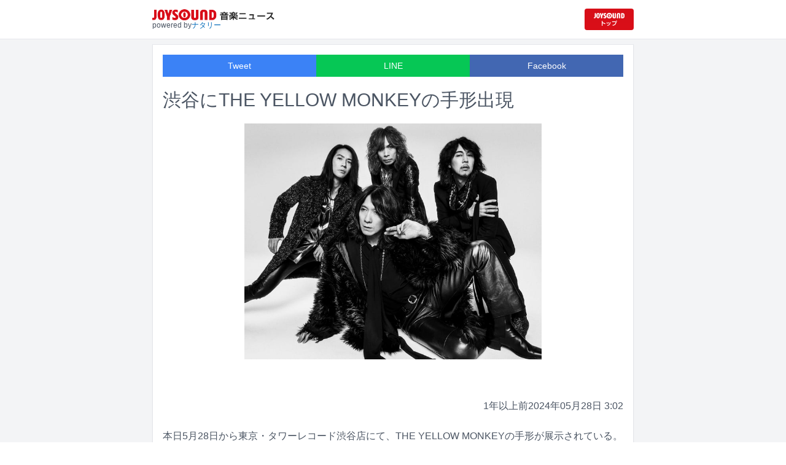

--- FILE ---
content_type: text/html; charset=utf-8
request_url: https://news.joysound.com/article/575191
body_size: 30345
content:
<!DOCTYPE html><html lang="ja"><head prefix="og: https://ogp.me/ns#"><meta charSet="utf-8"/><meta name="viewport" content="width=device-width"/><title>渋谷にTHE YELLOW MONKEYの手形出現 | JOYSOUND 音楽ニュース</title><meta name="description" content="本日5月28日から東京・タワーレコード渋谷店にて、THE YELLOW MONKEYの手形が展示されている。"/><meta property="og:title" content="渋谷にTHE YELLOW MONKEYの手形出現 | JOYSOUND 音楽ニュース"/><meta property="og:url" content="https://news.joysound.com/article/575191"/><meta property="og:description" content="本日5月28日から東京・タワーレコード渋谷店にて、THE YELLOW MONKEYの手形が展示されている。"/><meta property="og:type" content="article"/><meta property="og:image" content="https://img.cdn-news-joysound.work/575191/main"/><meta name="twitter:card" content="summary_large_image"/><meta name="twitter:creator" content="@JOYSOUND_PR"/><meta name="twitter:site" content="@JOYSOUND_PR"/><meta name="twitter:title" content="渋谷にTHE YELLOW MONKEYの手形出現 | JOYSOUND 音楽ニュース"/><meta name="twitter:description" content="本日5月28日から東京・タワーレコード渋谷店にて、THE YELLOW MONKEYの手形が展示されている。"/><meta name="twitter:url" content="https://news.joysound.com/article/575191"/><meta name="twitter:image" content="https://img.cdn-news-joysound.work/575191/main"/><script type="application/ld+json">
            {
              "@context": "https://schema.org",
              "@type": "NewsArticle",
              "mainEntityOfPage": {
                "@type":"WebPage",
                "@id": "https://news.joysound.com/article/575191"
              },
              "headline": "渋谷にTHE YELLOW MONKEYの手形出現 | JOYSOUND 音楽ニュース",
              "description": "本日5月28日から東京・タワーレコード渋谷店にて、THE YELLOW MONKEYの手形が展示されている。",
              "image": ["https://img.cdn-news-joysound.work/575191/main"],
              "datePublished": "2024-05-28T03:00:00+00:00",
              "dateModified": "2024-05-28T03:00:00+00:00",
              "publisher": {
                "@type":"Organization",
                "name":"JOYSOUND音楽ニュース",
                "logo": {
                  "@type":"ImageObject",
                  "url":"https://news.joysound.com/ogp.jpg"
                }
              }
            }</script><link rel="preload" as="image" href="https://img.cdn-news-joysound.work/575191/main"/><meta name="next-head-count" content="18"/><link rel="shortcut icon" type="image/vnd.microsoft.icon" href="/favicon.ico"/><link rel="icon" type="image/vnd.microsoft.icon" href="/favicon.ico"/><link rel="apple-touch-icon-precomposed" href="/webclip.png"/><meta property="og:locale" content="ja_JP"/><meta property="og:site_name" content="JOYSOUND音楽ニュース"/><link rel="stylesheet"/><script>(function(w,d,s,l,i){w[l]=w[l]||[];w[l].push({'gtm.start':
              new Date().getTime(),event:'gtm.js'});var f=d.getElementsByTagName(s)[0],
              j=d.createElement(s),dl=l!='dataLayer'?'&l='+l:'';j.async=true;j.src=
              'https://www.googletagmanager.com/gtm.js?id='+i+dl;f.parentNode.insertBefore(j,f);
              })(window,document,'script','dataLayer','GTM-P7LPR48');</script><link rel="preload" href="/_next/static/css/74e9e79c0f5aed1f.css" as="style"/><link rel="stylesheet" href="/_next/static/css/74e9e79c0f5aed1f.css" data-n-g=""/><noscript data-n-css=""></noscript><script defer="" nomodule="" src="/_next/static/chunks/polyfills-c67a75d1b6f99dc8.js"></script><script src="/_next/static/chunks/webpack-862a004a6a680e4a.js" defer=""></script><script src="/_next/static/chunks/framework-3b5a00d5d7e8d93b.js" defer=""></script><script src="/_next/static/chunks/main-841c7d27af9bb68c.js" defer=""></script><script src="/_next/static/chunks/pages/_app-8f69d371a2ea618a.js" defer=""></script><script src="/_next/static/chunks/c16184b3-36d66dfc22232b73.js" defer=""></script><script src="/_next/static/chunks/110-302604424ca56860.js" defer=""></script><script src="/_next/static/chunks/510-44df68e3fcea2f8c.js" defer=""></script><script src="/_next/static/chunks/675-7edb0cc0b46a9ef0.js" defer=""></script><script src="/_next/static/chunks/pages/article/%5Bid%5D-41aa17dd9016de0a.js" defer=""></script><script src="/_next/static/j3lvun-9FUWVs6DMdlarG/_buildManifest.js" defer=""></script><script src="/_next/static/j3lvun-9FUWVs6DMdlarG/_ssgManifest.js" defer=""></script></head><body><noscript><iframe src="https://www.googletagmanager.com/ns.html?id=GTM-P7LPR48"
              height="0" width="0" style="display:none;visibility:hidden"></iframe></noscript><div id="__next"><div class="flex flex-col w-full text-[#444]"><header class="h-[3.2rem] sm:h-16 flex flex-col w-full items-center bg-white border-b justify-center sticky top-0 z-10"><div class="max-w-[50rem] flex w-full items-start px-2"><div class="flex flex-col items-start"><a href="/"><img alt="JOYSOUND 音楽ニュース" src="/logo.png" width="200" height="20" decoding="async" data-nimg="1" loading="lazy" style="color:transparent"/></a><div class="text-xs flex items-start justify-center gap-x-1 text-gray-600 mt-1/2">powered by<!-- --> <a href="http://natalie.mu/" target="_blank" class="text-[#036ab9]" rel="noopener">ナタリー</a></div></div><div class="flex items-center justify-end flex-1"><a id="jumpToCom" class="h-[2.2rem] w-[80px] rounded" target="_blank" aria-label="JOYSOUND.comトップへ移動" href="https://www.joysound.com/"></a></div><style>
          #jumpToCom{
                background: url(/jumpToCom.png) 50% 50% no-repeat, linear-gradient(to bottom, #d70e18, #da0e19);
                background-size: contain;
          }
        </style></div></header><div class="sm:hidden"><div class="bg-slate-300"><div class="flex flex-wrap max-w-[50rem] mx-auto gap-1 p-1"><a target="_blank" href="https://x1.joysound.com/?utm_source=news.joysound.com&amp;utm_medium=banner" class="max-w-[25rem] w-[49.4%]" rel="noopener"><img src="https://joysound-db.s3.ap-northeast-1.amazonaws.com/public/x1_2311.jpg" alt="「JOYSOUND X1」公式サイト"/></a><a target="_blank" href="https://www.joysound.com/web/s/character/joyonpu?utm_source=news.joysound.com&amp;utm_medium=banner" class="max-w-[25rem] w-[49.4%]" rel="noopener"><img src="https://joysound-db.s3.ap-northeast-1.amazonaws.com/public/joyonpu.jpg" alt="JOYSOUND公式キャラクター「ジョイオンプー」"/></a></div></div></div><main class="flex flex-1 flex-col w-full items-center justify-center pb-4 pt-0 bg-gray-100"><div class="max-w-[50rem] flex flex-col"><div class="md:max-w-[50rem] text-gray-600"><div class="flex flex-col md:m-2 bg-white shadow-sm md:border ArticleDetail"><div class="px-4 py-4 mb-10 flex flex-col"><div class="w-full text-sm text-white cursor-pointer text-center flex flex-row"><a class="w-1/3 bg-blue-500 p-2 flex items-center justify-center" target="_blank" rel="nofollow noopener" href="https://twitter.com/intent/tweet?related=JOYSOUND_PR&amp;text=https%3A%2F%2Fnews.joysound.com%2Farticle%2F575191">Tweet</a><a class="w-1/3 bg-[#06c755] p-2 flex items-center justify-center" target="_blank" rel="nofollow noopener" href="https://social-plugins.line.me/lineit/share?url=https%3A%2F%2Fnews.joysound.com%2Farticle%2F575191">LINE</a><a class="w-1/3 bg-[#4267B2] p-2 flex items-center justify-center" target="_blank" rel="nofollow noopener" href="https://www.facebook.com/sharer/sharer.php?u=https%3A%2F%2Fnews.joysound.com%2Farticle%2F575191&amp;display=page">Facebook</a></div><h1 class="text-3xl my-5">渋谷にTHE YELLOW MONKEYの手形出現</h1><div class="flex items-center justify-center"><div class="relative h-96 w-full lg:max-h-[500px]"><img alt="THE YELLOW MONKEY" src="https://img.cdn-news-joysound.work/575191/main" decoding="async" data-nimg="fill" loading="eager" style="position:absolute;height:100%;width:100%;left:0;top:0;right:0;bottom:0;object-fit:contain;color:transparent"/></div></div></div><div class="p-2 px-4 flex gap-2 items-end flex-1"><span class="ml-auto">1年以上前</span><span>2024年05月28日 3:02</span></div><div class="p-4 bg-white"><p>本日5月28日から東京・タワーレコード渋谷店にて、THE YELLOW MONKEYの手形が展示されている。</p><p>明日5月29日にはニューアルバム「Sparkle X」のリリースを控えているイエモン。タワーレコード渋谷店はこれを記念し、6月3日まで吉井和哉（Vo）、菊地英昭（G）、廣瀬洋一（B）、菊地英二（Dr）の4人の手形を展示する。</p><p>またタワーレコード渋谷店、新宿店、静岡店、あべのHoop店、福岡パルコ店の5店舗では5月28日から6月3日までイエモンの大型看板が設置される。さらにタワーレコード各店舗では、明日からイエモンが表紙を担当したフリーペーパー「TOWER PLUS+」が配布されることも決まった。</p></div><div class="m-4 flex flex-col shadow-md rounded border"><div class="flex items-center gap-x-2 justify-center w-full p-4 bg-white border-b"><img class="w-10 h-10 rounded-full" src="/profile.jpg" alt="JOYSOUND"/><div class="flex-1 flex flex-col"><span class="text-md font-bold">JOYSOUND.COM</span><span class="text-gray-600 text-sm">カラオケ歌うならJOYSOUND</span></div></div><div class="p-4 bg-gray-100"><div class="flex flex-col gap-y-1 gap-x-2"><div><a href="https://www.joysound.com/web/search/artist?keyword=THE%20YELLOW%20MONKEY&amp;match=0" target="_blank" rel="noopener"><span class="font-bold text-blue-600 mr-2">THE YELLOW MONKEY</span><span class="text-sm">の楽曲・歌詞を検索</span></a></div></div></div></div></div><div class="flex flex-col md:m-2 mt-4 bg-gray-50"><div class="flex flex-col w-full flex-1"><div class="z-10 sm:z-0 top-[3.2rem] sm:top-16 sticky sm:static border-b sm:border-0 sm:shadow"><h2 class="p-2 bg-white text-sm md:text-lg font-bold w-full items-center flex justify-center text-gray-600 sm:border-b-0">関連記事</h2></div><div class="flex flex-row p-2 gap-x-1 gap-y-1 flex-wrap"><a class="cursor-pointer flex shadow border-b border-slate-100 p-1 px-2 flex-color items-center hover:bg-gray-600 hover:text-white text-sm rounded-md bg-white text-gray-600 gap-x-1" href="/artist/THE%20YELLOW%20MONKEY"><svg aria-hidden="true" focusable="false" data-prefix="fas" data-icon="tag" class="svg-inline--fa fa-tag " role="img" xmlns="http://www.w3.org/2000/svg" viewBox="0 0 448 512"><path fill="currentColor" d="M0 80L0 229.5c0 17 6.7 33.3 18.7 45.3l176 176c25 25 65.5 25 90.5 0L418.7 317.3c25-25 25-65.5 0-90.5l-176-176c-12-12-28.3-18.7-45.3-18.7L48 32C21.5 32 0 53.5 0 80zm112 32a32 32 0 1 1 0 64 32 32 0 1 1 0-64z"></path></svg><span>THE YELLOW MONKEY</span></a></div><div class="flex flex-col w-full"><a class="cursor-pointer flex w-full gap-x-2 md:shadow border-b border-t border-slate-100 bg-white p-2 flex-color items-center hover:bg-gray-100" href="/article/651238"><div class="w-24 h-24 flex items-center justify-center"><div class="relative w-24 h-24 bg-gray-100"><img alt="渋谷陽一氏" src="https://img.cdn-news-joysound.work/651238/thumb" decoding="async" data-nimg="fill" loading="lazy" style="position:absolute;height:100%;width:100%;left:0;top:0;right:0;bottom:0;object-fit:contain;color:transparent"/></div></div><div class="flex-1 flex flex-col min-h-[6rem] px-2 justify-start overflow-x-hidden"><h3 class="text-md sm:text-lg font-bold sm:text-blue-600 hover:text-blue-800 visited:text-blue-400">佐野元春、仲井戸麗市、山口隆、吉井和哉ら「今日は一日“渋谷陽一”三昧」ゲスト出演</h3><div class="hidden md:block text-sm truncate">今年7月に死去した渋谷陽一氏のラジオDJとしての功績を振り返る特別番組「今日は一日“渋谷陽一”三昧」が、12月13日にNHK-FMでオンエア。この番組のゲスト出演者が発表された。</div><div class="flex gap-x-1 gap-y-1 flex-wrap mt-1"><span class="text-xs md:text-sm text-gray-600 mr-2">19日<!-- -->前</span></div></div></a><a class="cursor-pointer flex w-full gap-x-2 md:shadow border-b border-t border-slate-100 bg-white p-2 flex-color items-center hover:bg-gray-100" href="/article/651107"><div class="w-24 h-24 flex items-center justify-center"><div class="relative w-24 h-24 bg-gray-100"><img alt="左からエリザベス宮地監督、吉井和哉。" src="https://img.cdn-news-joysound.work/651107/thumb" decoding="async" data-nimg="fill" loading="lazy" style="position:absolute;height:100%;width:100%;left:0;top:0;right:0;bottom:0;object-fit:contain;color:transparent"/></div></div><div class="flex-1 flex flex-col min-h-[6rem] px-2 justify-start overflow-x-hidden"><h3 class="text-md sm:text-lg font-bold sm:text-blue-600 hover:text-blue-800 visited:text-blue-400">吉井和哉、ドキュメンタリー舞台挨拶で“みらい”を思う「ここからの本編が楽しみ」</h3><div class="hidden md:block text-sm truncate">吉井和哉（THE YELLOW MONKEY）のドキュメンタリー映画「みらいのうた」の公開を記念した舞台挨拶が本日12月6日に東京・新宿バルト9で行われ、吉井とエリザベス宮地監督が登壇した。</div><div class="flex gap-x-1 gap-y-1 flex-wrap mt-1"><span class="text-xs md:text-sm text-gray-600 mr-2">21日<!-- -->前</span></div></div></a><a class="cursor-pointer flex w-full gap-x-2 md:shadow border-b border-t border-slate-100 bg-white p-2 flex-color items-center hover:bg-gray-100" href="/article/650954"><div class="w-24 h-24 flex items-center justify-center"><div class="relative w-24 h-24 bg-gray-100"><img alt="THE YELLOW MONKEY" src="https://img.cdn-news-joysound.work/650954/thumb" decoding="async" data-nimg="fill" loading="lazy" style="position:absolute;height:100%;width:100%;left:0;top:0;right:0;bottom:0;object-fit:contain;color:transparent"/></div></div><div class="flex-1 flex flex-col min-h-[6rem] px-2 justify-start overflow-x-hidden"><h3 class="text-md sm:text-lg font-bold sm:text-blue-600 hover:text-blue-800 visited:text-blue-400">THE YELLOW MONKEY作品をオールナイト上映、吉井和哉ドキュメンタリーの公開記念して</h3><div class="hidden md:block text-sm truncate">吉井和哉（THE YELLOW MONKEY）のドキュメンタリー映画「みらいのうた」が本日12月5日より全国公開されている。これを記念した特集上映が12月12日と28日に東京・新宿バルト9で行われることが決定した。</div><div class="flex gap-x-1 gap-y-1 flex-wrap mt-1"><span class="text-xs md:text-sm text-gray-600 mr-2">22日<!-- -->前</span></div></div></a><a class="cursor-pointer flex w-full gap-x-2 md:shadow border-b border-t border-slate-100 bg-white p-2 flex-color items-center hover:bg-gray-100" href="/article/650255"><div class="w-24 h-24 flex items-center justify-center"><div class="relative w-24 h-24 bg-gray-100"><img alt="「ROOTS66 -NEW BEGINNING 60- supported by tabiwa」出演者" src="https://img.cdn-news-joysound.work/650255/thumb" decoding="async" data-nimg="fill" loading="lazy" style="position:absolute;height:100%;width:100%;left:0;top:0;right:0;bottom:0;object-fit:contain;color:transparent"/></div></div><div class="flex-1 flex flex-col min-h-[6rem] px-2 justify-start overflow-x-hidden"><h3 class="text-md sm:text-lg font-bold sm:text-blue-600 hover:text-blue-800 visited:text-blue-400">丙午ミュージシャンが10年ぶり集結「ROOTS66」小泉今日子、早見優、永井真理子も初出演</h3><div class="hidden md:block text-sm truncate">1966年の丙午生まれの豪華ミュージシャンが集結するライブイベント「ROOTS66 -NEW BEGINNING 60- supported by tabiwa」が3月20日に東京・東京ガーデンシアター、3月22日に大阪・大阪城ホールで開催される。</div><div class="flex gap-x-1 gap-y-1 flex-wrap mt-1"><span class="text-xs md:text-sm text-gray-600 mr-2">26日<!-- -->前</span></div></div></a><a class="cursor-pointer flex w-full gap-x-2 md:shadow border-b border-t border-slate-100 bg-white p-2 flex-color items-center hover:bg-gray-100" href="/article/648284"><div class="w-24 h-24 flex items-center justify-center"><div class="relative w-24 h-24 bg-gray-100"><img alt="「LUNATIC FEST. 2025」2日目のアンコールセッションの様子。" src="https://img.cdn-news-joysound.work/648284/thumb" decoding="async" data-nimg="fill" loading="lazy" style="position:absolute;height:100%;width:100%;left:0;top:0;right:0;bottom:0;object-fit:contain;color:transparent"/></div></div><div class="flex-1 flex flex-col min-h-[6rem] px-2 justify-start overflow-x-hidden"><h3 class="text-md sm:text-lg font-bold sm:text-blue-600 hover:text-blue-800 visited:text-blue-400">LUNA SEAは止まらない！ 仲間との絆、リスペクト、信じる力で奇跡あふれた「ルナフェス」2日目</h3><div class="hidden md:block text-sm truncate">LUNA SEA主催のロックフェス「LUNATIC FEST. 2025」の2日目が、11月9日に千葉・幕張メッセ国際展示場9～11ホールで開催された。</div><div class="flex gap-x-1 gap-y-1 flex-wrap mt-1"><span class="text-xs md:text-sm text-gray-600 mr-2">約1か月<!-- -->前</span></div></div></a><a class="cursor-pointer flex w-full gap-x-2 md:shadow border-b border-t border-slate-100 bg-white p-2 flex-color items-center hover:bg-gray-100" href="/article/648278"><div class="w-24 h-24 flex items-center justify-center"><div class="relative w-24 h-24 bg-gray-100"><img alt="「LUNATIC FEST. 2025」初日のアンコールセッションの様子。" src="https://img.cdn-news-joysound.work/648278/thumb" decoding="async" data-nimg="fill" loading="lazy" style="position:absolute;height:100%;width:100%;left:0;top:0;right:0;bottom:0;object-fit:contain;color:transparent"/></div></div><div class="flex-1 flex flex-col min-h-[6rem] px-2 justify-start overflow-x-hidden"><h3 class="text-md sm:text-lg font-bold sm:text-blue-600 hover:text-blue-800 visited:text-blue-400">LUNA SEA、BRAHMAN、T.M.Revolutionらが豪華コラボ　“最狂の宴”「LUNATIC FEST」初日レポート</h3><div class="hidden md:block text-sm truncate">LUNA SEA主催のロックフェス「LUNATIC FEST. 2025」が、11月8、9日の2日間にわたって千葉・幕張メッセ国際展示場で開催された。この記事では、主催者であるLUNA SEAを筆頭に、BRAHMAN、DIR EN GREY、GODLAND、lynch.、MY FIRST STORY、Novelbright、SIAMSOPHIA、シド、T.M.Revolutionの10組が競演を繰り広げた初日の模様を紹介する。</div><div class="flex gap-x-1 gap-y-1 flex-wrap mt-1"><span class="text-xs md:text-sm text-gray-600 mr-2">約1か月<!-- -->前</span></div></div></a><a class="cursor-pointer flex w-full gap-x-2 md:shadow border-b border-t border-slate-100 bg-white p-2 flex-color items-center hover:bg-gray-100" href="/article/647594"><div class="w-24 h-24 flex items-center justify-center"><div class="relative w-24 h-24 bg-gray-100"><img alt="「みらいのうた」メインビジュアル ©2025「みらいのうた」製作委員会" src="https://img.cdn-news-joysound.work/647594/thumb" decoding="async" data-nimg="fill" loading="lazy" style="position:absolute;height:100%;width:100%;left:0;top:0;right:0;bottom:0;object-fit:contain;color:transparent"/></div></div><div class="flex-1 flex flex-col min-h-[6rem] px-2 justify-start overflow-x-hidden"><h3 class="text-md sm:text-lg font-bold sm:text-blue-600 hover:text-blue-800 visited:text-blue-400">吉井和哉ドキュメンタリー映画「みらいのうた」人生と音楽ルーツをたどるビジュアル公開</h3><div class="hidden md:block text-sm truncate">吉井和哉（THE YELLOW MONKEY）のドキュメンタリー映画「みらいのうた」のビジュアルが公開された。</div><div class="flex gap-x-1 gap-y-1 flex-wrap mt-1"><span class="text-xs md:text-sm text-gray-600 mr-2">約2か月<!-- -->前</span></div></div></a><a class="cursor-pointer flex w-full gap-x-2 md:shadow border-b border-t border-slate-100 bg-white p-2 flex-color items-center hover:bg-gray-100" href="/article/647375"><div class="w-24 h-24 flex items-center justify-center"><div class="relative w-24 h-24 bg-gray-100"><img alt="「LUNATIC FEST. 2025」ロゴ" src="https://img.cdn-news-joysound.work/647375/thumb" decoding="async" data-nimg="fill" loading="lazy" style="position:absolute;height:100%;width:100%;left:0;top:0;right:0;bottom:0;object-fit:contain;color:transparent"/></div></div><div class="flex-1 flex flex-col min-h-[6rem] px-2 justify-start overflow-x-hidden"><h3 class="text-md sm:text-lg font-bold sm:text-blue-600 hover:text-blue-800 visited:text-blue-400">LUNA SEA主催「LUNATIC FEST」の模様が8時間にわたりテレビ放送決定</h3><div class="hidden md:block text-sm truncate">LUNA SEA主催のロックフェス「LUNATIC FEST. 2025」の模様が、2026年1月31日と2月1日の2日間、合計8時間にわたりフジテレビTWO ドラマ・アニメ / フジテレビTWOsmartで放送・配信される。</div><div class="flex gap-x-1 gap-y-1 flex-wrap mt-1"><span class="text-xs md:text-sm text-gray-600 mr-2">約2か月<!-- -->前</span></div></div></a><a class="cursor-pointer flex w-full gap-x-2 md:shadow border-b border-t border-slate-100 bg-white p-2 flex-color items-center hover:bg-gray-100" href="/article/646882"><div class="w-24 h-24 flex items-center justify-center"><div class="relative w-24 h-24 bg-gray-100"><img alt="吉井和哉「甘い吐息を震わせて」MVより。" src="https://img.cdn-news-joysound.work/646882/thumb" decoding="async" data-nimg="fill" loading="lazy" style="position:absolute;height:100%;width:100%;left:0;top:0;right:0;bottom:0;object-fit:contain;color:transparent"/></div></div><div class="flex-1 flex flex-col min-h-[6rem] px-2 justify-start overflow-x-hidden"><h3 class="text-md sm:text-lg font-bold sm:text-blue-600 hover:text-blue-800 visited:text-blue-400">吉井和哉の新曲「甘い吐息を震わせて」MV公開、ダンスチーム・パワーパフボーイズと共演</h3><div class="hidden md:block text-sm truncate">吉井和哉の新曲「甘い吐息を震わせて」のミュージックビデオがYouTubeで公開された。</div><div class="flex gap-x-1 gap-y-1 flex-wrap mt-1"><span class="text-xs md:text-sm text-gray-600 mr-2">約2か月<!-- -->前</span></div></div></a><a class="cursor-pointer flex w-full gap-x-2 md:shadow border-b border-t border-slate-100 bg-white p-2 flex-color items-center hover:bg-gray-100" href="/article/646718"><div class="w-24 h-24 flex items-center justify-center"><div class="relative w-24 h-24 bg-gray-100"><img alt="「TOKYO FM 開局55周年×『桑田佳祐のやさしい夜遊び』放送30周年 九段下フォーク・フェスティバル&#x27;25」の様子。左から原由子、あいみょん 、竹内まりや、桑田佳祐、桜井和寿、吉井和哉。" src="https://img.cdn-news-joysound.work/646718/thumb" decoding="async" data-nimg="fill" loading="lazy" style="position:absolute;height:100%;width:100%;left:0;top:0;right:0;bottom:0;object-fit:contain;color:transparent"/></div></div><div class="flex-1 flex flex-col min-h-[6rem] px-2 justify-start overflow-x-hidden"><h3 class="text-md sm:text-lg font-bold sm:text-blue-600 hover:text-blue-800 visited:text-blue-400">桑田佳祐フォークフェス本日オンエア　竹内まりや、桜井和寿ら出演の豪華ライブを全曲放送</h3><div class="hidden md:block text-sm truncate">TOKYO FMをはじめとするJFN全国38局ネットで特別番組「FM FESTIVAL 2025 桑田佳祐スペシャル企画!! 九段下フォーク・フェスティバル’25」が、本日11月3日16:00より放送される。</div><div class="flex gap-x-1 gap-y-1 flex-wrap mt-1"><span class="text-xs md:text-sm text-gray-600 mr-2">約2か月<!-- -->前</span></div></div></a></div></div></div></div></div></main><div class="hidden sm:block"><div class="bg-slate-300"><div class="flex flex-wrap max-w-[50rem] mx-auto gap-1 p-1"><a target="_blank" href="https://x1.joysound.com/?utm_source=news.joysound.com&amp;utm_medium=banner" class="max-w-[25rem] w-[49.4%]" rel="noopener"><img src="https://joysound-db.s3.ap-northeast-1.amazonaws.com/public/x1_2311.jpg" alt="「JOYSOUND X1」公式サイト"/></a><a target="_blank" href="https://www.joysound.com/web/s/character/joyonpu?utm_source=news.joysound.com&amp;utm_medium=banner" class="max-w-[25rem] w-[49.4%]" rel="noopener"><img src="https://joysound-db.s3.ap-northeast-1.amazonaws.com/public/joyonpu.jpg" alt="JOYSOUND公式キャラクター「ジョイオンプー」"/></a></div></div></div><footer class="h-48 flex flex-col justify-center items-center bg-[#2b2b2b] w-full px-2 text-[#959595] gap-y-2"><a href="https://xing.co.jp" target="_blank" rel="noopener"><img alt="株式会社エクシング" src="/footer-logo-xing-001.gif" width="142" height="15" decoding="async" data-nimg="1" loading="lazy" style="color:transparent"/></a><span class="text-sm">当サイトのすべての文章や画像などの無断転載・引用を禁じます。</span><small>Copyright XING INC.All Rights Reserved.</small></footer></div></div><script id="__NEXT_DATA__" type="application/json">{"props":{"pageProps":{"article":{"id":"575191","month":"","publishedAt":"2024-05-28T03:00:00+00:00","categories":["THE YELLOW MONKEY"],"title":"渋谷にTHE YELLOW MONKEYの手形出現","thumbnail":"https://ogre.natalie.mu/media/news/music/2024/0427/THEYELLOWMONKEY_art202404.jpg","caption":"THE YELLOW MONKEY","summary":"本日5月28日から東京・タワーレコード渋谷店にて、THE YELLOW MONKEYの手形が展示されている。","content":"\u003cp\u003e本日5月28日から東京・タワーレコード渋谷店にて、THE YELLOW MONKEYの手形が展示されている。\u003c/p\u003e\u003cp\u003e明日5月29日にはニューアルバム「Sparkle X」のリリースを控えているイエモン。タワーレコード渋谷店はこれを記念し、6月3日まで吉井和哉（Vo）、菊地英昭（G）、廣瀬洋一（B）、菊地英二（Dr）の4人の手形を展示する。\u003c/p\u003e\u003cp\u003eまたタワーレコード渋谷店、新宿店、静岡店、あべのHoop店、福岡パルコ店の5店舗では5月28日から6月3日までイエモンの大型看板が設置される。さらにタワーレコード各店舗では、明日からイエモンが表紙を担当したフリーペーパー「TOWER PLUS+」が配布されることも決まった。\u003c/p\u003e","width":1280,"height":1017,"s3uploaded":true,"cfuploaded":true},"articles":[{"id":"651238","month":"","publishedAt":"2025-12-08T03:05:00+00:00","categories":["大貫憲章","佐野元春","仲井戸麗市","サンボマスター","山崎洋一郎","吉井和哉","THE YELLOW MONKEY"],"title":"佐野元春、仲井戸麗市、山口隆、吉井和哉ら「今日は一日“渋谷陽一”三昧」ゲスト出演","thumbnail":"https://ogre.natalie.mu/media/news/music/2025/1208/shibuyayoichi_nhkradio.jpg","caption":"渋谷陽一氏","summary":"今年7月に死去した渋谷陽一氏のラジオDJとしての功績を振り返る特別番組「今日は一日“渋谷陽一”三昧」が、12月13日にNHK-FMでオンエア。この番組のゲスト出演者が発表された。","content":"\u003cp\u003e今年7月に死去した渋谷陽一氏のラジオDJとしての功績を振り返る特別番組「今日は一日“渋谷陽一”三昧」が、12月13日にNHK-FMでオンエア。この番組のゲスト出演者が発表された。\u003c/p\u003e\u003cp\u003eゲストは伊藤政則、大貫憲章、佐野元春、仲井戸麗市、山口隆（サンボマスター）、山崎洋一郎（「rockin'on」「ROCKIN'ON JAPAN」編集長）、吉井和哉（THE YELLOW MONKEY）で、一部は事前収録での出演。それぞれのゲストが渋谷氏との思い出を振り返り、選曲した曲を紹介する。また番組では、「あなたが渋谷陽一から教わったロック」をテーマにリスナーから楽曲のリクエストを募集している。\u003c/p\u003e\u003cp\u003e渋谷氏は音楽評論家の第一人者として「rockin'on」など多数の雑誌を創刊し、近年はロックフェスの総合プロデューサーとしても活躍するなど、日本の音楽文化の向上に大きく貢献。また1973年にNHKラジオ第1「若いこだま」でラジオDJデビューして以来、50年以上にわたりNHKラジオで番組を担当してきた。\u003c/p\u003e\n\u003ch2 id=\"NA_article_main_h2_1\"\u003e「今日は一日“渋谷陽一”三昧」の番組情報\u003c/h2\u003e\u003ch3 id=\"NA_article_main_h3_1\"\u003e放送日時\u003c/h3\u003e\u003cp\u003eNHK-FM 2025年12月13日（土）12:15～16:00\u003cbr\u003e＜出演者＞\u003cbr\u003eゲスト：伊藤政則 / 大貫憲章 / 佐野元春 / 仲井戸麗市 / 山口隆（サンボマスター） / 山崎洋一郎（「rockin'on」「ROCKIN'ON JAPAN」編集長） / 吉井和哉（THE YELLOW MONKEY）\u003cbr\u003e進行：杉浦友紀アナウンサー\u003cbr\u003e※一部ゲストは事前収録\u003c/p\u003e","width":1280,"height":1920,"s3uploaded":true,"cfuploaded":true},{"id":"651107","month":"","publishedAt":"2025-12-06T07:13:00+00:00","categories":["吉井和哉","THE YELLOW MONKEY","エリザベス宮地"],"title":"吉井和哉、ドキュメンタリー舞台挨拶で“みらい”を思う「ここからの本編が楽しみ」","thumbnail":"https://ogre.natalie.mu/media/news/music/2025/1206/DSC_9185-2.jpg","caption":"左からエリザベス宮地監督、吉井和哉。","summary":"吉井和哉（THE YELLOW MONKEY）のドキュメンタリー映画「みらいのうた」の公開を記念した舞台挨拶が本日12月6日に東京・新宿バルト9で行われ、吉井とエリザベス宮地監督が登壇した。","content":"\u003cp\u003e吉井和哉（THE YELLOW MONKEY）のドキュメンタリー映画「みらいのうた」の公開を記念した舞台挨拶が本日12月6日に東京・新宿バルト9で行われ、吉井とエリザベス宮地監督が登壇した。\u003c/p\u003e\u003cp\u003e「みらいのうた」は宮地が2022年から2024年までの3年以上にわたり吉井に密着して撮影した作品。喉頭がんであることが発覚した吉井が闘病とライブリハーサルを続け、東京ドームでの“復活の日”を迎えるまでの日々や、彼のミュージシャン人生の原点であるURGH POLICEのボーカル・EROとの40年ぶりのセッションの様子などが映し出される。\u003c/p\u003e\u003cp\u003e10月に開幕した「第38回東京国際映画祭」で初上映され、昨日5日から全国公開されている本作。ファンの感想を「エゴサしている」という吉井は「ありがたいことに、あんまり酷評はないですね（笑）。ドキュメンタリーなのに何回も観たいと言ってくださる方が多くて」と安堵の表情を浮かべ、宮地も「評判がよくて、とてもうれしく思ってます」と笑顔を見せた。\u003c/p\u003e\u003cp\u003e宮地が密着撮影を始めた当時を「映画になるのか、配信されるのか、僕のソロアルバムの特典映像になるのか着地点がわからないまま撮り始めた」と振り返った吉井は「まるで脚本が決まってたかのように、不思議なシンクロニシティみたいなことがどんどん起きて」と、3年間で起きたさまざまな出来事に思いを馳せる。吉井とEROがそれぞれライブ活動を休止していた時期に撮影を始めたという宮地は「『2人が再びステージに立つまで撮りたい』というのが最初に描いた構成で。それ通りにはなってるんですけど、吉井さんの病気が途中で発覚したり、EROさんが普通にギターを弾いて歌えるようになるまでのリハビリに時間がかかったり。途中想像もしてなかったことが起きたけれど、最初から決まってたかのような作品になったのは自分でも驚きました」と完成した作品について語った。\u003c/p\u003e\u003cp\u003eMCを務めた奥浜レイラから「泣く泣くカットしたシーンは？」と尋ねられた宮地は「けっこうあります。THE YELLOW MONKEYの皆さんの会話が面白すぎるんですよ」と、劇中にも登場するメンバーたちの場面について触れ、吉井が「あれはすごいよね、まさかヒーセ（廣瀬洋一）の……」と廣瀬の印象的なシーンを取り上げて観客の爆笑を誘うひと幕も。和やかなトークを繰り広げる一方、作品のテーマについて話が及ぶと宮地は「吉井さんは僕の中では完璧なロックスターですけど『特別な人です』というふうに描いちゃうとドキュメンタリー作品にならない。吉井さんが人間として生きている部分に、観た人が自分を投影してくれたら」と語った。\u003c/p\u003e\u003cp\u003eまた吉井は自身の原点となった存在であるEROについて「『吉井和哉単体だとあまり面白いドキュメンタリーにならなさそう』と思って、宮地監督をEROのところに連れていったんですけど。映画を観て『こんなに自分にとってキーパーソンだったんだ』と驚きました。よくも悪くも反面教師で恩人で、ちょっとタチの悪い親戚のおじさんみたいなポジションだったんですけど（笑）、それをずっと引きずったまま生きてきたんだなと」と、真摯な表情で話す。そして「“1990年代の吉井和哉”はもう僕の中でどこかに行っちゃって。一生懸命あの人になろうとしてたところもあったけど、病気になったりもして『それは前向きなことじゃないよな』と遠ざかっていきました。それもすごい面白い人生だし、残りはあと15年ぐらいかなと思ってるんですけど、ここからの“本編”をどういうふうに終わらせるかを楽しみにしています」と自身の“みらい”について語った。\u003c/p\u003e","width":1280,"height":853,"s3uploaded":true,"cfuploaded":true},{"id":"650954","month":"","publishedAt":"2025-12-05T08:00:00+00:00","categories":["吉井和哉","THE YELLOW MONKEY","エリザベス宮地","東出昌大"],"title":"THE YELLOW MONKEY作品をオールナイト上映、吉井和哉ドキュメンタリーの公開記念して","thumbnail":"https://ogre.natalie.mu/media/news/music/2025/0707/THEYELLOWMONKEY_art202507.jpg","caption":"THE YELLOW MONKEY","summary":"吉井和哉（THE YELLOW MONKEY）のドキュメンタリー映画「みらいのうた」が本日12月5日より全国公開されている。これを記念した特集上映が12月12日と28日に東京・新宿バルト9で行われることが決定した。","content":"\u003cp\u003e吉井和哉（THE YELLOW MONKEY）のドキュメンタリー映画「みらいのうた」が本日12月5日より全国公開されている。これを記念した特集上映が12月12日と28日に東京・新宿バルト9で行われることが決定した。\u003c/p\u003e\u003cp\u003e「みらいのうた」はエリザベス宮地が2022年から2024年までの3年以上にわたり吉井に密着した作品。喉頭がんであることが発覚した吉井が闘病とライブリハーサルを続け、東京ドームでの“復活の日”を迎えるまでの日々や、彼のミュージシャン人生の原点であるURGH POLICEのボーカル・EROとの40年ぶりのセッションの様子などが映し出される。\u003c/p\u003e\u003cp\u003e新宿バルト9では12月12日にエリザベス宮地の作品を特集。「みらいのうた」に加え、初の短編映画「献呈」と、東出昌大の狩猟生活に1年間密着した映画「WILL」が12月12日21:30よりオールナイトで上映される。また上映前の舞台挨拶にエリザベス宮地、東出、J小川が登壇することも決定した。\u003c/p\u003e\u003cp\u003eまた12月28日には、イエモン関連作品がオールナイトで上映される。ラインナップは「みらいのうた」と、全都道府県113公演におよんだロングツアー「PUNCH DRUNKARD TOUR 1998/99」の裏側に迫るドキュメンタリー映画「パンドラ ザ・イエロー・モンキー PUNCH DRUNKARD TOUR THE MOVIE」、15年ぶりの再結成から全国ツアーに至るまでの舞台裏を追った「オトトキ」の3作品。いずれの特集上映も23:00以降に終了する上映のため18歳未満は保護者同伴でも入場不可となる。イベントの詳細は映画公式ホームページで確認を。\u003c/p\u003e\u003cp\u003eさらに、「みらいのうた」を鑑賞したイエモンのメンバー・菊地英昭（G）、廣瀬洋一（B）、菊地英二（Dr）のコメントが到着した。\u003c/p\u003e\u003ch2 id=\"NA_article_main_h2_1\"\u003e菊地英昭（G）コメント\u003c/h2\u003e\u003cp\u003e夢を追う青春の煌めき。\u003cbr\u003eそれを脳裏に焼き付けたまま大人になれる人間ってそれほど多くはないのではないでしょうか。\u003cbr\u003eそしてそれがそれぞれの人生に物凄く作用され続けているといつしか交錯することもある。\u003cbr\u003eそのタイミングを逃さずに形にすること、それはとても奇跡みたいなことだと思う。\u003cbr\u003e自分はタイミング悪くそれが出来なかったのでこの映画で涙した。\u003cbr\u003eそこまでではなくても人にはやっておきたかった…と思うことってあるのでは？\u003c/p\u003e\u003ch2 id=\"NA_article_main_h2_2\"\u003e廣瀬洋一（B）コメント\u003c/h2\u003e\u003cp\u003eロックンロールという“とんでもない音楽”に取り憑かれた二人の\u003cbr\u003eここ数年の軌跡を、\u003cbr\u003e間近で見せてもらい時に隣で奏で同じ時間を分かち合えたことを誇りに思う。\u003cbr\u003e監督・撮影・編集を全てこなすエリザベス宮地さん、本当に素晴らしい。\u003cbr\u003e登場人物の「愛と強さと優しさ」が描写され、\u003cbr\u003e様々な心情が映像として紡がれているのを感じ、心が震えた。\u003cbr\u003e狭いベッドのステージで歌うみらいのうたをずっと聴いていたい。\u003c/p\u003e\u003ch2 id=\"NA_article_main_h2_3\"\u003e菊地英二（Dr） コメント\u003c/h2\u003e\u003cp\u003eその昔（30年以上前）、若い頃に彼はこう言いました、「ロックは欠落した人間の音楽だ」と。\u003cbr\u003eこれだけですと、かなり語弊があると思うので補足しますが、\u003cbr\u003e人として何かが欠如しているという訳ではなく、簡単に解釈するならば、\u003cbr\u003e要は心に傷や不安を持った人達、心に空白のある人達、\u003cbr\u003e要は満たされていない（欠落している）人達が奏で、それに共感した人達に届ける音楽、\u003cbr\u003eといったところなのかと思います。\u003cbr\u003e当時、私はただフラストレーションをぶつける音楽だと思っていましたが、\u003cbr\u003e今ならその意味がよくわかります。\u003cbr\u003eこの映画では、彼の作詞作曲能力の魅力の一部が垣間見れると思います。\u003c/p\u003e\n\n","width":1280,"height":853,"s3uploaded":true,"cfuploaded":true},{"id":"650255","month":"","publishedAt":"2025-12-01T03:00:00+00:00","categories":["JUN SKY WALKER(S)","小泉今日子","筋肉少女帯","特撮","大槻ケンヂ","ソウル・フラワー・ユニオン","怒髪天","Original Love","田島貴男","斉藤和義","渡辺美里","スガシカオ","ユニコーン","KEMURI","早見優","斉藤由貴","THE YELLOW MONKEY","吉井和哉","SPARKS GO GO","ウルフルズ","勝手にしやがれ","東京スカパラダイスオーケストラ","ヒックスヴィル","LÄ-PPISCH","ABEDON","増子直純","伊藤ふみお","トータス松本","宮田和弥","中川敬"],"title":"丙午ミュージシャンが10年ぶり集結「ROOTS66」小泉今日子、早見優、永井真理子も初出演","thumbnail":"https://ogre.natalie.mu/media/news/music/2025/1201/roots66_all01.jpg","caption":"「ROOTS66 -NEW BEGINNING 60- supported by tabiwa」出演者","summary":"1966年の丙午生まれの豪華ミュージシャンが集結するライブイベント「ROOTS66 -NEW BEGINNING 60- supported by tabiwa」が3月20日に東京・東京ガーデンシアター、3月22日に大阪・大阪城ホールで開催される。","content":"\u003cp\u003e1966年の丙午生まれの豪華ミュージシャンが集結するライブイベント「ROOTS66 -NEW BEGINNING 60- supported by tabiwa」が3月20日に東京・東京ガーデンシアター、3月22日に大阪・大阪城ホールで開催される。\u003c/p\u003e\u003cp\u003e「ROOTS66」が初開催されたのは2006年。当時40歳の厄年となる男性アーティストが集結して行われた。彼らが50歳を迎えた2016年に再演を果たし、今回が3回目の開催となる。\u003c/p\u003e\u003cp\u003e出演者たちが還暦を迎える今年は「NEW BEGINNING 60」をテーマに掲げて開催。宮田和弥 （JUN SKY WALKER(S)）、大槻ケンヂ（筋肉少女帯、特撮）、増子直純（怒髪天）、中川敬（ソウル・フラワー・ユニオン）、田島貴男（Original Love）、斉藤和義、渡辺美里、スガシカオ、ABEDON（ユニコーン）、伊藤ふみお（KEMURI）、斉藤由貴、吉井和哉（THE YELLOW MONKEY）、八熊慎一（SPARKS GO GO）、トータス松本（ウルフルズ）といった豪華メンバーが集結するほか、小泉今日子、早見優、永井真理子が初出演する。なお小泉は大阪公演、早見は東京公演のみに出演する。\u003c/p\u003e\u003cp\u003e来場者には1981年に創刊されたFM情報誌「FM STATION」の限定復刻版がプレゼントされる。この復刻版はROOTS66のメンバーの現在、過去、未来を一望できる内容で、100ページ超えの大ボリュームとなっている。\u003c/p\u003e\u003cp\u003eJR西日本が提供する観光ナビサービス・tabiwaでは明日12月2日15:00より、チケットの先行予約を先着順で受け付ける。一般販売は1月24日にスタートする。\u003c/p\u003e\u003ch2 id=\"NA_article_main_h2_1\"\u003eROOTS66 -NEW BEGINNING 60- supported by tabiwa\u003c/h2\u003e\u003cp\u003e2026年3月20日（金・祝）東京都 東京ガーデンシアター\u003c/p\u003e\u003ch3 id=\"NA_article_main_h3_1\"\u003e出演者\u003c/h3\u003e\u003ch4 id=\"NA_article_main_h4_1\"\u003eROOTS66 GREAT SINGERS ※誕生日順\u003c/h4\u003e\u003cp\u003e宮田和弥（JUN SKY WALKER(S)） / 大槻ケンヂ（筋肉少女帯、特撮） / 中川敬（ソウル・フラワー・ユニオン） / 増子直純（怒髪天） / 田島貴男（Original Love） / 斉藤和義 / 渡辺美里 / スガシカオ / ABEDON（ユニコーン） / 伊藤ふみお（KEMURI） / 早見優 / 斉藤由貴 / 吉井和哉（THE YELLOW MONKEY） / 八熊慎一（SPARKS GO GO） / 永井真理子 / トータス松本（ウルフルズ）\u003c/p\u003e\u003ch4 id=\"NA_article_main_h4_2\"\u003eROOTS66 ULTRA BAND ※誕生日順\u003c/h4\u003e\u003cp\u003e友森昭一（G） / 福島忍（勝手にしやがれ / Tb） / 田中邦和（Sembello / Sax） / 塩谷哲 （Piano） / 阿部耕作（Dr） / 沖祐市（東京スカパラダイスオーケストラ / Key） / たちばなテツヤ（SPARKS GO GO / Dr） / 奥野真哉（ソウル・フラワー・ユニオン / Key） / 田中和（勝手にしやがれ / Tp） / 木暮晋也（ヒックスヴィル / G） / 谷中敦（東京スカパラダイスオーケストラ / B.Sax）\u003c/p\u003e\u003ch4 id=\"NA_article_main_h4_3\"\u003eGUEST MUSICIAN\u003c/h4\u003e\u003cp\u003etatsu（LÄ-PPISCH）※1967年生まれ\u003c/p\u003e\u003ch2 id=\"NA_article_main_h2_2\"\u003eFM COCOLO 30th Anniversary　ROOTS66 -New Beginning 60-　supported by tabiwa\u003c/h2\u003e\u003cp\u003e2026年3月22日（日）大阪府 大阪城ホール\u003c/p\u003e\u003ch3 id=\"NA_article_main_h3_2\"\u003e出演者\u003c/h3\u003e\u003ch4 id=\"NA_article_main_h4_4\"\u003eROOTS66 GREAT SINGERS ※誕生日順\u003c/h4\u003e\u003cp\u003e宮田和弥（JUN SKY WALKER(S)） / 小泉今日子 / 大槻ケンヂ（筋肉少女帯、特撮） / 中川敬（ソウル・フラワー・ユニオン） / 増子直純（怒髪天） / 田島貴男（Original Love） / 斉藤和義 / 渡辺美里 / スガシカオ / ABEDON（ユニコーン） / 伊藤ふみお（KEMURI） / 斉藤由貴 / 吉井和哉（THE YELLOW MONKEY） / 八熊慎一（SPARKS GO GO） / 永井真理子 / トータス松本（ウルフルズ）\u003c/p\u003e\u003ch4 id=\"NA_article_main_h4_5\"\u003eROOTS66 ULTRA BAND ※誕生日順\u003c/h4\u003e\u003cp\u003e友森昭一（G） / 福島忍（勝手にしやがれ / Tb） / 田中邦和（Sembello / Sax） / 塩谷哲 （Piano） / 阿部耕作（Dr） / 沖祐市（東京スカパラダイスオーケストラ / Key） / たちばなテツヤ（SPARKS GO GO / Dr） / 奥野真哉（ソウル・フラワー・ユニオン / Key） / 田中和（勝手にしやがれ / Tp） / 木暮晋也（ヒックスヴィル / G） / 谷中敦（東京スカパラダイスオーケストラ / B.Sax）\u003c/p\u003e\u003ch4 id=\"NA_article_main_h4_6\"\u003eGUEST MUSICIAN\u003c/h4\u003e\u003cp\u003etatsu（LÄ-PPISCH）※1967年生まれ\u003c/p\u003e","width":1280,"height":800,"s3uploaded":true,"cfuploaded":true},{"id":"648284","month":"","publishedAt":"2025-11-15T12:00:00+00:00","categories":["LUNA SEA","河村隆一","J","SUGIZO","INORAN","真矢","淳士","NEMOPHILA","ROTTENGRAFFTY","9mm Parabellum Bullet","MUCC","凛として時雨","黒夢","清春","人時","UVERworld","THE YELLOW MONKEY","BUCK∞TICK"],"title":"LUNA SEAは止まらない！ 仲間との絆、リスペクト、信じる力で奇跡あふれた「ルナフェス」2日目","thumbnail":"https://ogre.natalie.mu/media/news/music/2025/1115/LUNAFES2025_DAY2_LUNASEA07.jpg","caption":"「LUNATIC FEST. 2025」2日目のアンコールセッションの様子。","summary":"LUNA SEA主催のロックフェス「LUNATIC FEST. 2025」の2日目が、11月9日に千葉・幕張メッセ国際展示場9～11ホールで開催された。","content":"\u003cp\u003eLUNA SEA主催のロックフェス「LUNATIC FEST. 2025」の2日目が、11月9日に千葉・幕張メッセ国際展示場9～11ホールで開催された。\u003c/p\u003e\u003cp\u003eチケットがソールドアウトとなった2日目にはNEMOPHILA、ROTTENGRAFFTY、9mm Parabellum Bullet、MUCC、凛として時雨、黒夢、UVERworld、THE YELLOW MONKEY、BUCK∞TICKが集合。悪天候かつ低気温というコンディションをものともせず、終始SLAVE（LUNA SEAファンの呼称）たちの熱気あふれる1日となった。 初日に引き続き、この日も冒頭にはRYUICHI（Vo / LUNA SEA）が1人ステージに登場。LUNA SEA屈指のバラード「I for You」のワンフレーズを伸びやかに歌い上げ、「ルナフェス」の開幕を高らかに宣言した。\u003c/p\u003e\u003ch2 id=\"NA_article_main_h2_1\"\u003eNEMOPHILA\u003c/h2\u003e\u003cp\u003e2日目のトップバッターを飾ったNEMOPHILAは重厚なメタルチューン「鬼灯」「アナタダレ」で、朝早くから集まったオーディエンスを爆音で歓迎した。mayu（Vo）がパワフルなシャウトを連発する中、むらたたむ（Dr）の圧倒的手数によるドラミングをバックに、葉月（G）とハラグチサン（B）が回転ヘッドバンギングを披露。数々のインパクトあふれるステージングが繰り出されるうち、フロアから続々とダイバーが出てくるほどの盛り上がりを見せた。中盤では先日バンドのYouTube公式チャンネルで演奏動画が公開されたLUNA SEA「TONIGHT」をカバー。アウトロで再びサビを盛り込む、本家のライブアレンジを踏襲することでリスペクトを示した。\u003c/p\u003e\u003ch2 id=\"NA_article_main_h2_2\"\u003eROTTENGRAFFTY\u003c/h2\u003e\u003cp\u003e初回の2015年から10年ぶり、2度目の「ルナフェス」出演を果たしたROTTENGRAFFTY。N∀OKI（Vo）とNOBUYA（Vo）はドスの効いたシャウトを巧みに盛り込んだ「ハレルヤ」、伸びやかに歌い込む「夢幻獄」と楽曲ごとにスタイルを使い分ける、表情豊かなボーカルで観客を圧倒した。合間には「恥ずかしがること、なんもあらへん！ お前だけのステップでぶっ飛んでいこう！」「今や！ 今を燃やせ！」と盛んにアジテートを繰り出すことで、終始ハイテンションをキープ。そしてラストナンバーでは、LUNA SEAの初期曲「FATE」をカバー。NOBUYAが「歩みを止めず、突き進んでいくバンドが一番カッコいい」と語ったMCを示すように、10年前からさらに成熟したパフォーマンスを展開した。\u003c/p\u003e\u003ch2 id=\"NA_article_main_h2_3\"\u003e9mm Parabellum Bullet\u003c/h2\u003e\u003cp\u003eメタル、ミクスチャーと前半からさまざまなジャンルのアーティストたちがしのぎを削る中、9mm Parabellum Bulletはオルタナを基調としたサウンドを披露。キャッチーかつメロディアスなフレーズを次々と掻き鳴らし、9mmならではのポップセンスを光らせた。十分にフロアを温めたあと、菅原卓郎（Vo, G）はインディーズ時代の19年前にJ（B / LUNA SEA）と出会ったことを振り返りつつ、「新しい光」で彼とのコラボを実現。J、中村和彦（B）、かみじょうちひろ（Dr）のリズム隊3人で強靭な低音を生み出した。なおJは9mmを「もうそんなに経ってんだ！ 大人になったな」と労いつつ、「もっと暴れなきゃダメだよ！」と激励。その言葉に押され、滝善充（G）はステージ中を猛烈な勢いで動き回っていた。\u003c/p\u003e\u003ch2 id=\"NA_article_main_h2_4\"\u003eMUCC\u003c/h2\u003e\u003cp\u003e演奏開始前から観客たちの盛大な拍手を受けたMUCC。逹瑯（Vo）は「あんまり大きい歓声で呼ばれると緊張しちゃう。ありがとうございます」と謙虚に挨拶するが、「愛の唄」では色気あふれる歌声と身のこなしで、フロアのムードを妖しげに変貌させた。目まぐるしく曲調が変化する「KILLEЯ」、ダークかつハードなミドルチューン「G.G.」を経て、逹瑯は「俺が一番このフェスを楽しんでる自信ありますんで、どっちがすごいか勝負しようぜ」と宣言する。ところが「蘭鋳」の演奏前には「座ってほしいな。きっとRYUICHIさんも望んでると思う」と独特な語り口でオーディエンスにジャンプを催促。ユーモアな一面も見せつつ、ラストナンバー「Never Evergreen」で壮大かつロマンチックなひとときを演出した。\u003c/p\u003e\u003ch2 id=\"NA_article_main_h2_5\"\u003e凛として時雨\u003c/h2\u003e\u003cp\u003e轟音ギターを複雑に組み合わせたSEとともに登場した凛として時雨は、TK（Vo, G）のソリッドなカッティングとハイトーンのボーカルが激しく飛び交う「abnormalize」、浮遊感に満ちた音像でフロアを包み込んだ「Loo% Who%」を強烈な爆音でプレイ。TKと345（Vo, B）の緻密に絡み合う歌声、ピエール中野（Dr）の激しく力強いドラミングにも熱がこもっていき、どんどんと勢いを増していった。終盤に「すべて出し尽くします」と宣言したTKは、「Telecastic fake show」「感覚UFO」をシームレスにつなげる形で演奏。3人体制ならではの緊張感に満ちたセッションをノンストップで繰り広げ、ストイックな姿勢を貫いてパフォーマンスを終えた。\u003c/p\u003e\u003ch2 id=\"NA_article_main_h2_6\"\u003e黒夢\u003c/h2\u003e\u003cp\u003e今年「SUMMER SONIC」「ARABAKI ROCK FEST.」など多数のフェスに参加した黒夢は「ルナフェス」にも満を持して登場。彼らは冒頭からLUNA SEAの楽曲「BLUE TRANSPARENCY 限りなく透明に近いブルー」「Dejavu」を立て続けにカバーし、観客たちの度肝を抜いた。清春（Vo）は力強く色気あふれる歌声をのびやかに響かせ、オーディエンスの注目を掌握。コールを促して一体感を強めていく中、代表曲とも言える「少年」ではSUGIZO（G / LUNA SEA）をゲストに迎えて演奏を披露した。SUGIZOのソリッドなギタープレイに合わせて人時（B）のベースもうなりを上げ、お互いに笑顔を交わし合う場面もあった。さらに「後遺症 -after effect-」ではROTTENGRAFFTYのN∀OKIとNOBUYAが参加し、3人の歌声が激突。「ルナフェス」ならではの貴重なコラボレーションが多数行われた。\u003c/p\u003e\u003ch2 id=\"NA_article_main_h2_7\"\u003eUVERworld\u003c/h2\u003e\u003cp\u003eUVERworldは「NO MAP」でライブの幕を開け、冒頭からフルスロットル。大ぶりのネックレスを揺らしブルースハープを吹くTAKUYA∞（Vo）が「のっけからクライマックスのように！」と叫ぶ。重低音がうねる「PHOENIX AX」に続き、「おいルナフェス、準備できてっか！」と気合十分だ。TAKUYA∞が日々10kmのランニングをし、腸腰筋を鍛える理由を「初めて観るやつにぶっ刺さるため」と語ったあとは、「PRAYING RUN」へ。「先輩風も後輩風も吹かせない。いいところも悪いところもさらけ出して、それを愛してくれる人を倍の気持ちで愛して！」との言葉に続けて、「Eye's Sentry」を届けた。さらにLUNA SEAのRYUICHIをゲストに迎え、「ROSIER」で肩を並べて熱唱。握手とハグで絆を示した。バンドは“今のUVERworldが最も伝えたい曲”だという「EN」をエモーショナルに披露し、「7日目の決意」までアスリートのように研ぎ澄まされたステージを貫いた。\u003c/p\u003e\u003ch2 id=\"NA_article_main_h2_8\"\u003eTHE YELLOW MONKEY\u003c/h2\u003e\u003cp\u003eTHE YELLOW MONKEYは菊地英昭（G）のギターソロを経て、吉井和哉（Vo）の「幕張！ ロックンロールでいきましょう！」の一声で「楽園」へ。続く「SPARK」で熱狂が一気に加速した。吉井は「やっとルナフェスに出られました。LUNA SEAには昔からお世話になっていて、僕らがブレイクしたのはイベント（1994年開催の『L.S.B.』）に出させてもらってから。今日は恩返しに来ました」と語り、同年発表の楽曲「A HENな飴玉」を歌唱。「太陽が燃えている」では「お月さんと太陽が重なっています！」と叫び、LUNA SEAへの敬意をセットリストでも示す。吉井の歌声は観客を高揚させ、メンバーの笑顔も弾ける。「LOVE LOVE SHOW」のあと、吉井は「年を重ねても反骨精神を忘れず、最後までロックしていく」と宣言。不屈のバンドとしての矜持を刻み、初期ナンバー「WELCOME TO MY DOGHOUSE」で堂々と自分たちのパフォーマンスのフィナーレを飾った。\u003c/p\u003e\u003ch2 id=\"NA_article_main_h2_9\"\u003eBUCK∞TICK\u003c/h2\u003e\u003cp\u003eBUCK∞TICKは「雷神 風神 - レゾナンス ＃rising」でライブを開始。今井寿（Vo. G）の「楽しいじゃんルナフェス、もうちょっとアガってこうか」という言葉から「冥王星で死ね」へ流れ、ヤガミ・トール（Dr）の規則的なタム回しや今井と星野英彦（Vo. G）の合いの手が、フロアを深淵へと引き込む。そして「スブロサ SUBROSA」で観客をさらなるBUCK∞TICKワールドへと誘った。最新曲「渋谷ハリアッパ！」などを経て、後半にはLUNA SEAのJがゲストとして登場。Jは今井と同じように目の下に白いラインを引いてバンドへのリスペクトを示しつつ、「TIKI TIKI BOOM」で暴れ回った。BUCK∞TICKはラストに「ガブリエルのラッパ」を投下し、耽美かつカオスな世界観でフィニッシュ。BUCK∞TICKの今がリアルに詰まった時間となった。\u003c/p\u003e\u003ch2 id=\"NA_article_main_h2_10\"\u003eLUNA SEA\u003c/h2\u003e\u003cp\u003e豪華出演者が多数登場したイベントの大トリを飾ったのは、もちろんLUNA SEA。“ロッキンママ“こと92歳の東海林のり子の呼び込みで登場した彼らのライブでは、リハビリ中の真矢（Dr）の代役を淳士（Dr / SIAM SHADE）が務めた。「月光」をBGMにステージに上がり、バンドは1曲目「STORM」でいきなり熱狂を巻き起こす。続く「TONIGHT」ではINORAN（G）がギターカッティングを刻み、爆音の特攻も相まって興奮が加速。メンバーは縦横無尽にステージを駆け回った。RYUICHI（Vo）は2022年に声帯の手術を受け、いまだ万全とは言えない。それでもRYUICHIは全身全霊で声を振り絞って「END OF SORROW」を熱唱。MCでは出演者に感謝を伝えつつ、「絆とリスペクト、信じる力が絶対にフェスには重要」と語った。ライブは続き、「gravity」「宇宙の詩 ～Higher and Higher～」で幻想的なサウンドが会場全体を包みこんだあと、名バラード「I for You」へ。RYUICHI渾身の歌声に多くのファンが涙した。\u003c/p\u003e\u003cp\u003eライブ後半にはJ（B）が「喉、大丈夫？」と声をかけ、観客とともにRYUICHIを支える場面も。気丈に振る舞うRYUICHIは「今日という日は2度と来ない。明日は明日。今日来てくれたみんなに、しっかりしたものを届けたい」とボーカリストとしての覚悟を示す。「TIME IS DEAD」ではRYUICHIによる「セカンドボイス！」のかけ声からSUGIZO（G, Violin）の緩急鋭いギターソロが炸裂。観客のシンガロングも加わり、会場の一体感が最高潮に達した。バンドはさらに「ROSIER」「UP TO YOU」へとつなげ、INORANが「みんなの声を聞かせてくれ！」と声を上げる。すると盛大なシンガロングが響き、RYUICHIは「どうもありがとう！」と繰り返し叫んだ。\u003c/p\u003e\u003cp\u003eアンコールではこの日の出演者から黒夢、9mm Parabellum Bullet、MUCC、NEMOPHILA、THE YELLOW MONKEY、ROTTENGRAFFTY、凛として時雨、BUCK∞TICKのメンバーが登場。リハビリ中の真矢も歩いてステージに現れ、会場は歓声に包まれた。大腸がんと脳腫瘍の治療を続ける中で杖なしで歩けるまでに回復した真矢。彼は淳士に手を引かれ、ドラムセットのある位置に座り、最後の「WISH」のセッションを優しいまなざしで見守った。\u003c/p\u003e\u003cp\u003e2日間におよび豪華アーティストとの共演や、真矢の驚異的回復など、「奇跡は起きる」ことを証明したLUNA SEA。12月23日に東京・有明アリーナで開催されるクリスマスライブ「LUNATIC X'MAS 2025 -OUR JOURNEY CONTINUES-」に向け、真矢は「もしかしたら1曲も叩けない、1、2小節しか叩けないかもしれない。でも今日の声の張りを聞いたら3小節はいけるかもしれない！ そう思ってリハビリに専念するよ」と笑顔を見せ、「LUNA SEAは決して止まらないからね！ みんな愛してるよ！」と力強く締めくくった。\u003c/p\u003e\n\n\u003ch2 id=\"NA_article_main_h2_11\"\u003eセットリスト\u003c/h2\u003e\u003ch3 id=\"NA_article_main_h3_1\"\u003e「LUNATIC FEST. 2025」2日目 2025年11月9日 幕張メッセ国際展示場9～11ホール\u003c/h3\u003e\u003ch4 id=\"NA_article_main_h4_1\"\u003eNEMOPHILA\u003c/h4\u003e\u003cp\u003e01. 鬼灯\u003cbr\u003e02. RISE\u003cbr\u003e03. アナタダレ\u003cbr\u003e04. TONIGHT（カバー）\u003cbr\u003e05. 開花宣言\u003cbr\u003e06. REVIVE\u003cbr\u003e07. OIRAN\u003c/p\u003e\u003ch4 id=\"NA_article_main_h4_2\"\u003eROTTENGRAFFTY\u003c/h4\u003e\u003cp\u003e01. ハレルヤ\u003cbr\u003e02. 夢幻獄\u003cbr\u003e03. D.A.N.C.E.\u003cbr\u003e04. THIS WORLD\u003cbr\u003e05. 金色グラフティー\u003cbr\u003e06. 秋桜\u003cbr\u003e07. FATE（カバー）\u003c/p\u003e\u003ch4 id=\"NA_article_main_h4_3\"\u003e9mm Parabellum Bullet\u003c/h4\u003e\u003cp\u003e01. Baby, Please Burn Out\u003cbr\u003e02. 踊る星屑\u003cbr\u003e03. The Revolutionary\u003cbr\u003e04. 新しい光（ゲスト：J）\u003cbr\u003e05. Black Market Blues\u003cbr\u003e06. 太陽が欲しいだけ\u003cbr\u003e07. Punishment\u003c/p\u003e\u003ch4 id=\"NA_article_main_h4_4\"\u003eMUCC\u003c/h4\u003e\u003cp\u003e01. 愛の唄\u003cbr\u003e02. KILLEЯ\u003cbr\u003e03. G.G.\u003cbr\u003e04. ニルヴァーナ\u003cbr\u003e05. 蘭鋳\u003cbr\u003e06. Never Evergreen\u003c/p\u003e\u003ch4 id=\"NA_article_main_h4_5\"\u003e凛として時雨\u003c/h4\u003e\u003cp\u003e01. abnormalize\u003cbr\u003e02. Loo% Who%\u003cbr\u003e03. DISCO FLIGHT\u003cbr\u003e04. Telecastic fake show\u003cbr\u003e05. 感覚UFO\u003c/p\u003e\u003ch4 id=\"NA_article_main_h4_6\"\u003e黒夢\u003c/h4\u003e\u003cp\u003e01. BLUE TRANSPARENCY 限りなく透明に近いブルー（カバー）\u003cbr\u003e02. Dejavu（カバー）\u003cbr\u003e03. C.Y.HEAD\u003cbr\u003e04. Spray\u003cbr\u003e05. 少年（ゲスト：SUGIZO）\u003cbr\u003e06. 後遺症 -after effect-（ゲスト：N∀OKI＆NOBUYA［ROTTENGRAFFTY］）\u003cbr\u003e07. Like @ Angel\u003c/p\u003e\u003ch4 id=\"NA_article_main_h4_7\"\u003eUVERworld\u003c/h4\u003e\u003cp\u003e01. NO MAP\u003cbr\u003e02. PHOENIX AX\u003cbr\u003e03. PRAYING RUN\u003cbr\u003e04. Eye's Sentry\u003cbr\u003e05. ROSIER（ゲスト：RYUICHI）\u003cbr\u003e06. IMPACT\u003cbr\u003e07. EN\u003cbr\u003e08. 7日目の決意\u003c/p\u003e\u003ch4 id=\"NA_article_main_h4_8\"\u003eTHE YELLOW MONKEY\u003c/h4\u003e\u003cp\u003e01. 楽園\u003cbr\u003e02. SPARK\u003cbr\u003e03. A HENな飴玉\u003cbr\u003e04. Chelsea Girl\u003cbr\u003e05. ソナタの暗闇\u003cbr\u003e06. 太陽が燃えている\u003cbr\u003e07. CAT CITY\u003cbr\u003e08. LOVE LOVE SHOW\u003cbr\u003e09. WELCOME TO MY DOGHOUSE\u003c/p\u003e\u003ch4 id=\"NA_article_main_h4_9\"\u003eBUCK∞TICK\u003c/h4\u003e\u003cp\u003e01. 雷神 風神 - レゾナンス ＃rising\u003cbr\u003e02. 冥王星で死ね\u003cbr\u003e03. スブロサ SUBROSA\u003cbr\u003e04, From Now On\u003cbr\u003e05. 神経質な階段\u003cbr\u003e06. 渋谷ハリアッパ！\u003cbr\u003e07. 風のプロローグ\u003cbr\u003e08. TIKI TIKI BOOM（ゲスト：J）\u003cbr\u003e09. ガブリエルのラッパ\u003c/p\u003e\u003ch4 id=\"NA_article_main_h4_10\"\u003eLUNA SEA\u003c/h4\u003e\u003cp\u003e01. STORM\u003cbr\u003e02. TONIGHT\u003cbr\u003e03. END OF SORROW\u003cbr\u003e04. SHINE\u003cbr\u003e05. gravity\u003cbr\u003e06. 宇宙の詩 ～Higher and Higher～\u003cbr\u003e07. I for You\u003cbr\u003e08. TIME IS DEAD\u003cbr\u003e09. ROSIER\u003cbr\u003e10. UP TO YOU\u003cbr\u003e＜アンコール＞\u003cbr\u003e11. WISH（セッション）\u003c/p\u003e\u003cp\u003e撮影：田辺佳子 / 橋本塁 / 上溝恭香 / 岡田裕介\u003c/p\u003e","width":1280,"height":854,"s3uploaded":true,"cfuploaded":true},{"id":"648278","month":"","publishedAt":"2025-11-15T12:00:00+00:00","categories":["LUNA SEA","Novelbright","lynch.","T.M.Revolution","MY FIRST STORY","DIR EN GREY","SOPHIA","シド","BRAHMAN","THE YELLOW MONKEY"],"title":"LUNA SEA、BRAHMAN、T.M.Revolutionらが豪華コラボ　“最狂の宴”「LUNATIC FEST」初日レポート","thumbnail":"https://ogre.natalie.mu/media/news/music/2025/1115/LUNASEA_TANABE_1108_9696.jpg","caption":"「LUNATIC FEST. 2025」初日のアンコールセッションの様子。","summary":"LUNA SEA主催のロックフェス「LUNATIC FEST. 2025」が、11月8、9日の2日間にわたって千葉・幕張メッセ国際展示場で開催された。この記事では、主催者であるLUNA SEAを筆頭に、BRAHMAN、DIR EN GREY、GODLAND、lynch.、MY FIRST STORY、Novelbright、SIAMSOPHIA、シド、T.M.Revolutionの10組が競演を繰り広げた初日の模様を紹介する。","content":"\u003cp\u003eLUNA SEA主催のロックフェス「LUNATIC FEST. 2025」が、11月8、9日の2日間にわたって千葉・幕張メッセ国際展示場で開催された。この記事では、主催者であるLUNA SEAを筆頭に、BRAHMAN、DIR EN GREY、GODLAND、lynch.、MY FIRST STORY、Novelbright、SIAMSOPHIA、シド、T.M.Revolutionの10組が競演を繰り広げた初日の模様を紹介する。\u003c/p\u003e\u003ch2 id=\"NA_article_main_h2_1\"\u003eRYUICHIによる開幕宣言\u003c/h2\u003e\u003cp\u003eフェスロゴを模した巨大なスカルがステージ上空からフロアを見渡し、レーザー光線を目から光らせる演出の中で開幕した7年ぶりの「LUNATIC FEST. 2025」。ゆるやかに暗転すると同時に、いくつものスポットライトを浴びながらRYUICHI（Vo / LUNA SEA）が姿を見せる。マイクを口元に近付けた彼が、アカペラで歌い出したのは「ROSIER」のワンフレーズ。細やかなビブラートをきかせた甘く、切ない歌声に、場内は一瞬で静まり返り、オーディエンスはその歌声に息を飲んで聴き入った。\u003c/p\u003e\u003cp\u003e「『LUNATIC FEST. 2025』、開幕！」。高らかにRYUICHIが宣言すると、張り詰めていた空気がほどけ、これから始まる“最狂の宴”に向けて万雷の拍手が沸いた。\u003c/p\u003e\u003ch2 id=\"NA_article_main_h2_2\"\u003eNovelbright\u003c/h2\u003e\u003cp\u003eRYUICHIの開幕宣言のバトンを受け、STYLE STAGEのトップバッターの大役を担ったのは、この日の出演者の中では最若手であり、LUNA SEAと同じツインギターを擁する5人組ロックバンドNovelbright。「LUNATIC FEST. 2025」のTシャツを着こなした竹中雄大（Vo）は、スケール感あふれる「カノープス」を皮切りに楽器隊のメンバーが奏でる骨太なアンサンブルに乗せ、持ち前の伸びやかな歌声を響かせ若手ならではのフレッシュな存在感を放っていく。\u003c/p\u003e\u003cp\u003e11月10日に30歳の誕生日を迎える竹中にとって、この「LUNATIC FEST. 2025」は20代最後のステージ。Novelbrightとしての躍進を誓うように彼は「この先もあなたと二人で もっともっと前へ歩きたい」と力強く歌い上げ、午前中のアクトにふさわしいさわやかでエネルギッシュな風を幕張メッセに吹き込んだ。\u003c/p\u003e\u003ch2 id=\"NA_article_main_h2_3\"\u003elynch.\u003c/h2\u003e\u003cp\u003eMOTHER STAGEのトップバッターを務めたlynch.は、葉月（Vo）の丁寧な挨拶に続いて、アグレッシブな「OBVIOUS」で勢いよくライブをスタートさせる。メンバーそれぞれが奏でる音をひとつの塊としてオーディエンスにぶつけ続けると、「お前ら全員かかってこい！」という煽りを合図にLUNA SEA「PRECIOUS...」カバーに突入。その瞬間、フロアの熱量が急加速し、観客はlynch.からのうれしいプレゼントに全力で応えていく。\u003c/p\u003e\u003cp\u003eさらに、lynch.は「ADORE」でかつてバンドの窮地を救ったJ（B / LUNA SEA）をゲストに迎え、喜びの笑みを浮かべながらこの瞬間を存分に満喫。その後も最新アンセム「BRINGER」などで場の空気を掌握し、自身の役割を全うしてみせた。この日、葉月は「この2日間で最もLUNA SEAに影響を受けているバンド」と口にしたが、彼らが全力を尽くした30分間からはその意味を存分に感じ取ることができたはずだ。\u003c/p\u003e\u003ch2 id=\"NA_article_main_h2_4\"\u003eGODLAND\u003c/h2\u003e\u003cp\u003eRYUICHIによる愛情に満ちたバンド紹介に続いてSTYLE STAGEに登場したのは、MORRIE（Vo）とBAKI（Vo）からなるスーパーユニットGODLAND。昨年11月以来のステージとなる彼らは、SUGIZO（G, Violin / LUNA SEA）やウエノコウジ（B）といった前回のワンマンライブおよびレコーディングに参加した2人、GODLAND初参加となる菊地英二（Dr / THE YELLOW MONKEY）という布陣で、プリミティブかつパンキッシュなロックナンバーを次々に繰り出していく。\u003c/p\u003e\u003cp\u003e妖艶な佇まいと伸びやかな歌声のMORRIEと、常にステージ上を動き回り激しいシャウトを重ねるBAKI。フロントマンとしてはタイプこそ異なるものの、2人の声が重なり合った瞬間に生み出されるハーモニー、そしてそれぞれ強い個性を放つプレイヤー陣とのケミストリーなど、彼らにしか作り出せない特別なものがあり、多くの初見のロックファンを見事にノックアウトしてみせた。\u003c/p\u003e\u003ch2 id=\"NA_article_main_h2_5\"\u003eシド\u003c/h2\u003e\u003cp\u003e自分たちのツアーファイナルを翌日の11月9日に控える中にあって、敬愛する先輩LUNA SEAのためならばと前回に続き「LUNATIC FEST」に出演したシド。ブラックスーツに黒いタイというそろいの衣装でMOTHER STAGEに現れた4人は、“シドのダークサイド”を打ち出す現在のモードにふさわしく、1曲目の「低温」から深淵な世界に引きずり込む楽曲を次々と披露していく。\u003c/p\u003e\u003cp\u003e「まだまだ盛り上がっていけるよな？」と煽ったマオ（Vo）は、フォーマルな衣装には似合わぬ激しく、艶やかな声色でオーディエンスを惹きつけた。ラストナンバーは、ライブの定番曲「眩暈」。マオは「今日はお前らの声を聴きたいからイヤモニしてないからな！」と叫んで盛大なコールを巻き起こし、場内に一体感を作り出して出番を終えた。\u003c/p\u003e\u003ch2 id=\"NA_article_main_h2_6\"\u003eSIAMSOPHIA\u003c/h2\u003e\u003cp\u003e今年デビュー30周年という節目をともに迎えたSOPHIAとSIAM SHADEメンバーによる期間限定バンドSIAMSOPHIAは、アニバーサリーの締めくくりとして「LUNATIC FEST」をチョイス。先陣を切った栄喜（Vo）、KAZUMA（G）、NATCHIN（B）、淳士（Dr）、サポートギタリストのRENOはダイナミックなアンサンブルと、栄喜の情熱的なボーカルがさく裂する「Outsider」「JUMPING JUNKIE」「SEXUAL SNIPER」といったハードロックチューンを連投した。\u003c/p\u003e\u003cp\u003e一方のSOPHIAは、ミュージカルで鍛えた松岡充（Vo）の圧倒的な歌声が映える「青空の破片」で観客の意表を突きつつ、「little cloud」「街」といった懐かしい曲でノスタルジーを誘う。さらには2024年リリースの「あなたが毎日直面している 世界の憂鬱」でキャッチーでありつつ少しひねくれた、変わらぬ“SOPHIAワールド“を表現した。\u003c/p\u003e\u003cp\u003eこれがSIAMSOPHIAとしてのラストステージとなることから、LUNA SEAと長年にわたって親交を深め、中でもRYUICHIに影響を受け続けていた松岡は「ようやく今日、（『LUNATIC FEST』に）出ることができました。マジでむっちゃうれしい……。あの頃の俺に言いたい」と感極まりながら口に。しかし次の瞬間には「先輩たちと競演できるということで、ワクワクしすぎて12時間眠りました！」と豪語して観客を笑わせた。終盤にはSIAMSOPHIAとして「グレイシャルLOVE」「黒いブーツ～oh my friend～」のセッションも。華やかなコラボレーションが「LUNATIC FEST」に華を添えた。\u003c/p\u003e\u003ch2 id=\"NA_article_main_h2_7\"\u003eMY FIRST STORY\u003c/h2\u003e\u003cp\u003e13年前にJ主催のライブにゲストとして招聘されたことをきっかけに、LUNA SEAメンバーとの縁が始まったというMY FIRST STORY。彼らは「メリーゴーランド」「蜃気楼」といったナンバーをセットリストに盛り込み、バンドの勢いを印象付けるような、エネルギーがほとばしるステージを展開していく。\u003c/p\u003e\u003cp\u003e途中でHiro（Vo）は約10年前のJとの出会いを回顧し、「成長して戻ってきました！」と宣言。バンドの初期曲「モノクロエフェクター」を通して、中堅バンドとして脂が乗りまくった姿を、歌、演奏、佇まいのすべてで表現する。「我々がなぜこのステージに立っているのか、正直わかってません。その答えを探しにきました」と話していたHiroだったが、成長した自分たちの姿を先輩や集まったオーディエンスに見せることで「LUNATIC FEST」出演の意味を証明した。\u003c/p\u003e\u003ch2 id=\"NA_article_main_h2_8\"\u003eT.M.Revolution\u003c/h2\u003e\u003cp\u003eこの日のT.M.Revolutionのステージは早稲田大学応援部吹奏楽団によるファンファーレで、スペシャル感満載の幕開けを飾る。これに続いてステージに登場した西川貴教は、「HIGH PRESSURE」「HOT LIMIT」「WHITE BREATH」といった誰もが口ずさめるメガヒット曲をインターバルなしで連発。西川は隣のMOTHER STAGEまで移動して、次のバンドを待つファンまでをも巻き込んでいく。\u003c/p\u003e\u003cp\u003eかと思えば、西川は「夢幻の弧光」や「Zips」でSUGIZOやINORANをゲストに迎え、息の合ったステージングで35年来の仲のよさを証明。しかし、その後のMCで本来は「Zips」のみ参加だった2人が、西川の勘違いで1曲早く呼び込んでしまったことが明らかに。そんなハプニングまで含め終始笑顔満載で進行したステージだが、終盤には西川が真矢へ向けて熱いエールを送り、「HEART OF SWORD ～夜明け前～」をエモーショナルに歌い上げて自身の出番を終えた。\u003c/p\u003e\u003ch2 id=\"NA_article_main_h2_9\"\u003eDIR EN GREY\u003c/h2\u003e\u003cp\u003e普段はあまりフェスやライブイベントに出演しないDIR EN GREYも、旧知の仲であるLUNA SEA主催企画とあれば話は別。皆勤賞の彼らは、ワンマンライブ同様に映像演出を取り入れ、聴覚だけでなく視覚でもその鮮烈な音世界を構築する。T. M. Revolutionの作り出したキャッチーな空間は、異形の5人が響かせる時に醜くおぞましく、時に繊細で美しいサウンドで支配された。\u003c/p\u003e\u003cp\u003e「空谷の跫音」には10年前と同様にSUGIZOが参加し、麗しい旋律をバイオリンで奏でてオーディエンスをうっとりとさせた。いつも通りこの日もMCらしいMCはなかったが、5人が去ったあとのステージには「We believe the future of LUNA SEA will shine even brighter」の文字が。脳腫瘍の治療に専念している真矢（Dr）の不在という困難の中であっても、エンタテインメントを続けるLUNA SEAに向けた温かなメッセージがオーディエンスにも共有された。\u003c/p\u003e\u003ch2 id=\"NA_article_main_h2_10\"\u003eBRAHMAN\u003c/h2\u003e\u003cp\u003e2018年以来2度目のルナフェス出演となるBRAHMANは、「初期衝動」にてSUGIZOをゲストギタリストに迎える豪華な布陣でライブを開始。衝動性の強いBRAHMANのバンドアンサンブルにスペーシーなSUGIZOのギターサウンドが重なるという、この日ならではのコラボを経て、「賽の河原」以降はほぼノンストップでライブが進行していく。\u003c/p\u003e\u003cp\u003e途中、BRAHMANはLUNA SEAからの2人目のゲストであるJをフィーチャーし、Motörhead「Ace Of Spades」やBUCK∞TICK「ICONOCLASM」のカバーを立て続けに披露して、オーディエンスを熱狂させた。TOSHI-LOW（Vo）は前回が一生で一度のルナフェス出演だと思っていたとのことで、なぜ自分たちが今回も呼ばれたのか、しかもトリ前に出演するのかという話題について冗談をこぼして会場の笑いを誘う。真矢をはじめとするLUNA SEAのメンバーへ労いの言葉を送り、彼らのファン（＝SLAVE）に向けて「金や権力、怒りや憎しみみたいな悪いことばかりの奴隷（SLAVE）の中で、あなたたちだけだと思う。愛を返してもらい、与えてもらっているSLAVEは。そんな関係を素晴らしいと感じています」とメッセージを伝えた。\u003c/p\u003e\u003cp\u003eそして、BRAHMANは最後に再びSUGIZOを呼び込んで「満月の夕」をセッション。TOSHI-LOWが放つ力強い声とSUGIZOが奏でる優雅なバイオリンの音色が重なり合い、感動的な空気を生み出してトリのLUNA SEAへとバトンをつないだ。\u003c/p\u003e\u003ch2 id=\"NA_article_main_h2_11\"\u003eLUNA SEA\u003c/h2\u003e\u003cp\u003eサプライズでステージに登場した東海林のり子による煽りに続いて、おなじみとなったベートーベンのピアノソナタ「月光」が会場内に流れ始める。いよいよ「LUNATIC FEST. 2025」DAY1のヘッドライナー、LUNA SEAのステージが始まる。\u003c/p\u003e\u003cp\u003e真矢に代わってドラマーを務める淳士がステージ後方でどっしりと構える中、ライブは「TONIGHT」で勢いよくスタート。パワフルなボーカルで健在ぶりを見せるRYUICHIやリズミカルにリフを刻むINORAN、たった1音で会場を異空間へと誘うSUGIZO、ワイルドな佇まいとベースプレイでバンドに躍動感を与えるJと、それぞれが独特の輝きを見せながらライブは進行していく。\u003c/p\u003e\u003cp\u003eこの日は真矢が原曲を手がけた「inside you」というレア曲も飛び出し、観客を驚かせる。以降も、RYUICHIが「今夜集まってくれた1人ひとり全員に、心を込めて」と愛を届けた「I for You」や、オーディエンスの大合唱で一体感を生み出す「BELIEVE」、バンドも観客もギアが一段高く入ったように感じられた「ROSIER」と代表曲を次々と投入。サポートの淳士も師匠である真矢を彷彿とさせるプレイでバンドの屋台骨を支え、ステージ上のメンバーから笑みがあふれる中、「WISH」で会場中が幸福感に満ちあふれたところでライブ本編は終了した。\u003c/p\u003e\u003cp\u003eオーディエンスのアンコールを求める声に応える形で、メンバーが再登場すると、RYUICHIが淳士へ労いを伝えつつ、この日の出演バンドたちをステージへと招き入れる。さらに、サプライズ中のサプライズとして休養中だった真矢もステージに登場。会場中から「真矢コール」が響き渡る中、「これだけのメンバーが集まったら……奇跡が起こるよね」というRYUICHIの言葉に続いて、この日限りのスーパーバンドで「STORM」を披露される。RYUICHIに続いて西川、松岡、栄喜が歌い継ぎ、サビではRYUICHIとMORRIEが一緒に歌唱するなど、文字通り奇跡の瞬間が目の前で展開され、2つのステージを埋め尽くした面々からは自然と笑みがこぼれる。こうして、この日一番の盛り上がりの中でライブはフィナーレを迎えた。\u003c/p\u003e\u003cp\u003e最後に、ステージ上に真矢を含むLUNA SEAの5人がそろうと、真矢が「もともとは3カ月でやっと杖をついて歩けると言われていたけど、こうして1カ月でステージに立つことができました！」と力強く発言。続けて、「12月23日、LUNA SEAは有明アリーナでライブをやります。そのときにはまだ、1曲も叩けないかもしれない、1小節だけかもしれない。でも少しでもドラムが叩きたいという夢を、みんなと共有できたら本当にうれしいです！」と次の再会を約束し、9時間以上にわたる「LUNATIC FEST. 2025」初日に幕を下ろした。\u003c/p\u003e\n\n\u003ch2 id=\"NA_article_main_h2_12\"\u003eセットリスト\u003c/h2\u003e\u003ch3 id=\"NA_article_main_h3_1\"\u003e「LUNATIC FEST. 2025」2025年11月8日 幕張メッセ国際展示場9～11ホール\u003c/h3\u003e\u003ch4 id=\"NA_article_main_h4_1\"\u003eNovelbright\u003c/h4\u003e\u003cp\u003e01. カノープス\u003cbr\u003e02. seeker\u003cbr\u003e03. 愛とか恋とか\u003cbr\u003e04. Sunny drop\u003cbr\u003e05. Walking with you\u003c/p\u003e\u003ch4 id=\"NA_article_main_h4_2\"\u003elynch.\u003c/h4\u003e\u003cp\u003e01. OBVIOUS\u003cbr\u003e02. PRECIOUS...\u003cbr\u003e03. ADORE feat. J\u003cbr\u003e04. GALLOWS\u003cbr\u003e05. BRINGER\u003cbr\u003e06. INVADER\u003c/p\u003e\u003ch4 id=\"NA_article_main_h4_3\"\u003eGODLAND\u003c/h4\u003e\u003cp\u003e01. 絶望クライム\u003cbr\u003e02. 讒言サイレン\u003cbr\u003e03. MIdnight Flow\u003cbr\u003e04. 何もかもが恋し\u003cbr\u003e05. The Last Battle\u003c/p\u003e\u003ch4 id=\"NA_article_main_h4_4\"\u003eシド\u003c/h4\u003e\u003cp\u003e01. 低温\u003cbr\u003e02. モノクロのキス\u003cbr\u003e03. 0.5秒の恋\u003cbr\u003e04. プロポーズ\u003cbr\u003e05. park\u003cbr\u003e06. 眩暈\u003c/p\u003e\u003ch4 id=\"NA_article_main_h4_5\"\u003eSIAMSOPHIA\u003c/h4\u003e\u003cp\u003e01. Outsider\u003cbr\u003e02. JUMPING JUNKIE\u003cbr\u003e03. SEXUAL SNIPER\u003cbr\u003e04. PASSION\u003cbr\u003e05. 青空の破片\u003cbr\u003e06. little cloud\u003cbr\u003e07. あなたが毎日直面している 世界の憂鬱\u003cbr\u003e08. 街\u003cbr\u003e09. グレイシャルLOVE\u003cbr\u003e10. 黒いブーツ～oh my friend～\u003c/p\u003e\u003ch4 id=\"NA_article_main_h4_6\"\u003eMY FIRST STORY\u003c/h4\u003e\u003cp\u003e01. メリーゴーランド\u003cbr\u003e02. 蜃気楼\u003cbr\u003e03. Boyfriend\u003cbr\u003e04. 東京ミッドナイト\u003cbr\u003e05. You're already dead\u003cbr\u003e06. モノクロエフェクター\u003cbr\u003e07. MONSTER\u003cbr\u003e08. REVIVER\u003c/p\u003e\u003ch4 id=\"NA_article_main_h4_7\"\u003eT.M.Revolution\u003c/h4\u003e\u003cp\u003e01. HIGH PRESSURE\u003cbr\u003e02. HOT LIMIT\u003cbr\u003e03. WHITE BREATH\u003cbr\u003e04. INVOKE\u003cbr\u003e05. ignited -イグナイテッド-\u003cbr\u003e06. 夢幻の弧光 feat. SUGIZO \u0026 INORAN\u003cbr\u003e07. Zips feat. SUGIZO \u0026 INORAN\u003cbr\u003e08. HEART OF SWORD ～夜明け前～\u003c/p\u003e\u003ch4 id=\"NA_article_main_h4_8\"\u003eDIR EN GREY\u003c/h4\u003e\u003cp\u003e01. 人間を被る\u003cbr\u003e02. The Devil In Me\u003cbr\u003e03. 空谷の跫音\u003cbr\u003e04. Ranunculus\u003cbr\u003e05. VINUSHKA\u003cbr\u003e06. 朔-saku-\u003cbr\u003e07. THE FINAL\u003cbr\u003e08. 詩踏み\u003c/p\u003e\u003ch4 id=\"NA_article_main_h4_9\"\u003eBRAHMAN\u003c/h4\u003e\u003cp\u003e01. 初期衝動 feat. SUGIZO\u003cbr\u003e02. 賽の河原\u003cbr\u003e03. BASIS\u003cbr\u003e04. SEE OFF\u003cbr\u003e05. BEYOND THE MOUNTAIN\u003cbr\u003e06. 順風満帆\u003cbr\u003e07. Ace Of Spades feat. J\u003cbr\u003e08. ICONOCLASM feat. J\u003cbr\u003e09. 今夜\u003cbr\u003e10. charon\u003cbr\u003e11. ANSWER FOR...\u003cbr\u003e12. 鼎の問\u003cbr\u003e13. 満月の夕 feat. SUGIZO\u003c/p\u003e\u003ch4 id=\"NA_article_main_h4_10\"\u003eLUNA SEA\u003c/h4\u003e\u003cp\u003e01. TONIGHT\u003cbr\u003e02. Déjàvu\u003cbr\u003e03. DESIRE\u003cbr\u003e04. TRUE BLUE\u003cbr\u003e05. 宇宙の詩 ～Higher and Higher～\u003cbr\u003e06. inside you\u003cbr\u003e07. I for You\u003cbr\u003e08. BELIEVE\u003cbr\u003e09. ROSIER\u003cbr\u003e10. WISH\u003cbr\u003e＜アンコール＞\u003cbr\u003e11. STORM\u003c/p\u003e\u003cp\u003e撮影：田辺佳子 / 橋本塁 / 上溝恭香 / 岡田裕介\u003c/p\u003e","width":1280,"height":853,"s3uploaded":true,"cfuploaded":true},{"id":"647594","month":"","publishedAt":"2025-11-10T08:02:00+00:00","categories":["吉井和哉","THE YELLOW MONKEY","エリザベス宮地","BiSH","チバユウスケ","The Birthday"],"title":"吉井和哉ドキュメンタリー映画「みらいのうた」人生と音楽ルーツをたどるビジュアル公開","thumbnail":"https://ogre.natalie.mu/media/news/music/2025/1110/mirainouta_main.jpg","caption":"「みらいのうた」メインビジュアル ©2025「みらいのうた」製作委員会","summary":"吉井和哉（THE YELLOW MONKEY）のドキュメンタリー映画「みらいのうた」のビジュアルが公開された。","content":"\u003cp\u003e吉井和哉（THE YELLOW MONKEY）のドキュメンタリー映画「みらいのうた」のビジュアルが公開された。\u003c/p\u003e\n\u003cp\u003e12月5日に公開される「みらいのうた」は2022年から2024年までの3年間、吉井に密着した作品。監督はさまざまなミュージシャンのドキュメンタリーやミュージックビデオを制作しているエリザベス宮地が務めた。\u003c/p\u003e\u003cp\u003eビジュアルは吉井和哉という1人の男の人生と、音楽のルーツをたどるようなデザインに。メインビジュアルは、咽頭がんを克服した吉井の復活ライブとなった2024年の東京・東京ドーム公演「THE YELLOW MONKEY SUPER BIG EGG 2024 \"SHINE ON\"」のパフォーマンスの一瞬を切り取ったもので、THE YELLOW MONKEYの楽曲「ホテルニュートリノ」の歌詞である「人生の7割は予告編で 残りの命 数えた時に本編が始まる」がコピーとして記されている。\u003c/p\u003e\u003cp\u003eチラシビジュアルには2021年に東京・日本武道館で行われた吉井のソロライブより「みらいのうた」のパフォーマンスシーンと、季節の移り変わりを伝える桜がデザインされている。もう1面には、吉井をロックの世界に引き入れたURGH POLICEのEROと吉井の当時の2ショットと、40年ぶりにセッションする現在の2人の姿、そして教会が写っている。さまざまな偶然が重なり完成したこの映画について、吉井は「神様の書く脚本のペンがどんどん走っていった」と話す。ビジュアルと合わせて、場面写真4点も公開された。\u003c/p\u003e\u003cp\u003e吉井の父が亡くなって50年経った2021年に配信リリースされたソロ曲「みらいのうた」。この曲が映画に冠され、エンディング曲として使用されることは、映画の編集がほぼ終わったときに決まったという。エリザベス宮地は当時を「撮影が終わって、編集も始めて、最後の最後で吉井さんからタイトル『みらいのうた』をご提案いただいて。エンドロールに『みらいのうた』をはめてみたら、この3年間で起こった出来事がすべてこの楽曲に収束していく、昇華されていくようなイメージがあり。最後のピースがこの楽曲によってはまったようでした」と振り返っている。\u003c/p\u003e\u003cp\u003eなお本作には吉井が作詞、作曲、プロデュースを務め、THE YELLOW MONKEYが演奏に参加したBiSHのラストシングル「Bye-Bye Show」の制作過程、そして彼女たちの東京ドームでの解散公演の様子も収められる。さらに、2023年にこの世を去ったチバユウスケ（The Birthday）についても語られる。\u003c/p\u003e\n","width":1280,"height":1810,"s3uploaded":true,"cfuploaded":true},{"id":"647375","month":"","publishedAt":"2025-11-08T00:00:00+00:00","categories":["LUNA SEA","BRAHMAN","DIR EN GREY","lynch.","MY FIRST STORY","Novelbright","SOPHIA","シド","T.M.Revolution","BUCK∞TICK","黒夢","MUCC","凛として時雨","ROTTENGRAFFTY","UVERworld","THE YELLOW MONKEY","9mm Parabellum Bullet"],"title":"LUNA SEA主催「LUNATIC FEST」の模様が8時間にわたりテレビ放送決定","thumbnail":"https://ogre.natalie.mu/media/news/music/2025/1108/lunaticfest2025.jpg","caption":"「LUNATIC FEST. 2025」ロゴ","summary":"LUNA SEA主催のロックフェス「LUNATIC FEST. 2025」の模様が、2026年1月31日と2月1日の2日間、合計8時間にわたりフジテレビTWO ドラマ・アニメ / フジテレビTWOsmartで放送・配信される。","content":"\u003cp\u003eLUNA SEA主催のロックフェス「LUNATIC FEST. 2025」の模様が、2026年1月31日と2月1日の2日間、合計8時間にわたりフジテレビTWO ドラマ・アニメ / フジテレビTWOsmartで放送・配信される。\u003c/p\u003e\u003cp\u003e11月8、9日に千葉・幕張メッセ国際展示場で行われる「LUNATIC FEST. 2025」。1日目にはBRAHMAN、DIR EN GREY、GODLAND、lynch.、MY FIRST STORY、Novelbright、SIAMSOPHIA、シド、T.M.Revolution、2日目にはBUCK∞TICK、黒夢、MUCC、NEMOPHILA、凛として時雨、ROTTENGRAFFTY、UVERworld、THE YELLOW MONKEY、9mm Parabellum Bullet、そして両日に主催のLUNA SEAが出演する。なお番組でオンエアされるアーティストは未定となっている。\u003c/p\u003e\u003cp\u003eまた2月1日の放送直後には特別編として、記念すべき第1回「LUNATIC FEST. 2015」の映像からLUNACY / LUNA SEAのライブシーンがオンエアされる。\u003c/p\u003e\n\u003ch2 id=\"NA_article_main_h2_1\"\u003e「LUNATIC FEST. 2025」番組情報\u003c/h2\u003e\u003ch3 id=\"NA_article_main_h3_1\"\u003e放送日時\u003c/h3\u003e\u003cp\u003eフジテレビTWO ドラマ・アニメ / フジテレビTWOsmart\u003cbr\u003eDAY1：2026年1月31日（土）20:00～24:00\u003cbr\u003eDAY2：2026年2月1日（日）20:00～24:00\u003c/p\u003e\u003ch2 id=\"NA_article_main_h2_2\"\u003e「LUNATIC FEST. 2015 LUNACY / LUNA SEA ステージ」番組情報\u003c/h2\u003e\u003ch3 id=\"NA_article_main_h3_2\"\u003e放送日時\u003c/h3\u003e\u003cp\u003eフジテレビTWO ドラマ・アニメ / フジテレビTWOsmart\u003cbr\u003e2026年2月1日（日）24:00～25:00\u003c/p\u003e","width":1000,"height":520,"s3uploaded":true,"cfuploaded":true},{"id":"646882","month":"","publishedAt":"2025-11-04T11:00:00+00:00","categories":["吉井和哉","THE YELLOW MONKEY","竹内スグル"],"title":"吉井和哉の新曲「甘い吐息を震わせて」MV公開、ダンスチーム・パワーパフボーイズと共演","thumbnail":"https://ogre.natalie.mu/media/news/music/2025/1104/thumbnail_amaitoiki.jpg","caption":"吉井和哉「甘い吐息を震わせて」MVより。","summary":"吉井和哉の新曲「甘い吐息を震わせて」のミュージックビデオがYouTubeで公開された。","content":"\u003cp\u003e吉井和哉の新曲「甘い吐息を震わせて」のミュージックビデオがYouTubeで公開された。\u003c/p\u003e\u003cp\u003e「甘い吐息を震わせて」は、井桁弘恵が主演を務めている不倫ドラマ「そこから先は地獄」の主題歌。吉井の約4年ぶりのソロ曲として10月8日に配信リリースされた。竹内スグルが監督を務めたMVは、2分割の画面の中で吉井とダンスチーム・パワーパフボーイズが共演する作品。吉井がソロ作でダンスチームとコラボするのは今回が初となる。\u003c/p\u003e\u003cp\u003e吉井と20年ぶりにコラボした竹内は、「撮影したものを編集していると4分間だと吉井和哉を語りきれず、画面を2分割して情報を2倍にしたら何かエネルギーと猥雑さが増したような気がしています」とMVの制作を振り返っている。\u003c/p\u003e\n\n\u003ch2 id=\"NA_article_sub_h2_1\"\u003e竹内スグル コメント\u003c/h2\u003e\u003cp\u003e吉井さんとの20年ぶりのMV。\u003cbr\u003e吉井和哉というアーティストが生きてきた年月というものがあって、\u003cbr\u003e費やした時間と刻んできた何かが確実にあって。\u003cbr\u003e考えたことは、そういうものがそのまま写るといいなと。\u003cbr\u003eそれはきっと写るはずだと。\u003cbr\u003e\u003cbr\u003e一つだけプラスしたのは今を生きるアクセルのような役割をパワーパフボーイズというダンスチームに入ってもらったこと。彼らのエネルギーが刻んだ時を表出させてくれるのではないかと。\u003cbr\u003e\u003cbr\u003e撮影したものを編集していると4分間だと吉井和哉を語りきれず、\u003cbr\u003e画面を2分割して情報を2倍にしたら何かエネルギーと猥雑さが増したような気がしています。\u003c/p\u003e","width":1280,"height":720,"s3uploaded":true,"cfuploaded":true},{"id":"646718","month":"","publishedAt":"2025-11-03T03:05:00+00:00","categories":["桑田佳祐","竹内まりや","吉井和哉","あいみょん","Mr.Children","THE YELLOW MONKEY","住吉美紀"],"title":"桑田佳祐フォークフェス本日オンエア　竹内まりや、桜井和寿ら出演の豪華ライブを全曲放送","thumbnail":"https://ogre.natalie.mu/media/news/music/2025/1013/kuwata_202510_1.jpg","caption":"「TOKYO FM 開局55周年×『桑田佳祐のやさしい夜遊び』放送30周年 九段下フォーク・フェスティバル'25」の様子。左から原由子、あいみょん 、竹内まりや、桑田佳祐、桜井和寿、吉井和哉。","summary":"TOKYO FMをはじめとするJFN全国38局ネットで特別番組「FM FESTIVAL 2025 桑田佳祐スペシャル企画!! 九段下フォーク・フェスティバル’25」が、本日11月3日16:00より放送される。","content":"\u003cp\u003eTOKYO FMをはじめとするJFN全国38局ネットで特別番組「FM FESTIVAL 2025 \u003cspan class=\"NA_nolink\"\u003e桑田佳祐\u003c/span\u003eスペシャル企画!! 九段下フォーク・フェスティバル’25」が、本日11月3日16:00より放送される。\u003c/p\u003e\u003cp\u003e番組では10月12日に東京・日本武道館で開催されたイベント「TOKYO FM 開局55周年×『\u003cspan class=\"NA_nolink\"\u003e桑田佳祐\u003c/span\u003eのやさしい夜遊び』放送30周年 九段下フォーク・フェスティバル'25」の模様を紹介。桑田佳祐の発案により実現したこの公演には、あいみょん、桜井和寿（Mr.Children）、竹内まりや、原由子、吉井和哉（THE YELLOW MONKEY）という豪華シークレットゲストが出演し、観客9000人を熱狂させた。\u003c/p\u003e\u003cp\u003e今回の特番では田内洵也によるオープニングアクトからアンコールまで全30曲を放送。さらに、出演直後に録られたゲストのコメントもオンエアされる。\u003c/p\u003e\n\u003ch2 id=\"NA_article_main_h2_1\"\u003e「FM FESTIVAL 2025 桑田佳祐スペシャル企画!! 九段下フォーク・フェスティバル’25」の番組情報\u003c/h2\u003e\u003ch3 id=\"NA_article_main_h3_1\"\u003e放送日時\u003c/h3\u003e\u003cp\u003eTOKYO FM / JFN38局 2025年11月3日（月・祝）16:00～19:00\u003c/p\u003e\u003ch3 id=\"NA_article_main_h3_2\"\u003e出演者\u003c/h3\u003e\u003cp\u003eライブパート：桑田佳祐 / あいみょん / 桜井和寿（Mr.Children）/ 竹内まりや / 原由子 / 吉井和哉（THE YELLOW MONKEY） / 田内洵也\u003cbr\u003e進行：住吉美紀\u003c/p\u003e","width":1280,"height":854,"s3uploaded":true,"cfuploaded":true}]},"__N_SSG":true},"page":"/article/[id]","query":{"id":"575191"},"buildId":"j3lvun-9FUWVs6DMdlarG","isFallback":false,"gsp":true,"scriptLoader":[]}</script></body></html>

--- FILE ---
content_type: application/javascript; charset=utf-8
request_url: https://news.joysound.com/_next/static/j3lvun-9FUWVs6DMdlarG/_ssgManifest.js
body_size: -158
content:
self.__SSG_MANIFEST=new Set(["\u002F","\u002Farchive\u002F[yyyymm]","\u002Farchive\u002F[yyyymm]\u002Fpage\u002F[page]","\u002Farticle\u002F[id]","\u002Farticle\u002Fpage\u002F[page]","\u002Fartist","\u002Fartist\u002F[artist]"]);self.__SSG_MANIFEST_CB&&self.__SSG_MANIFEST_CB()